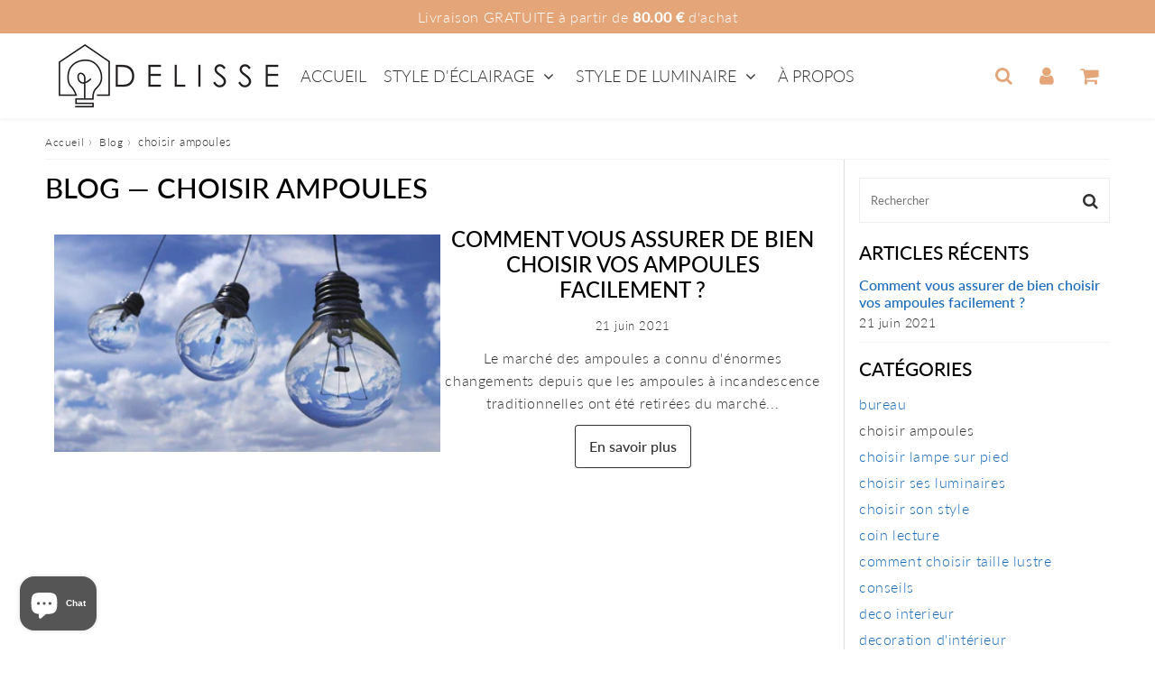

--- FILE ---
content_type: text/css
request_url: https://www.delisse.fr/cdn/shop/t/19/assets/theme.css?v=154305153719938082781728509668
body_size: 24953
content:
/** Shopify CDN: Minification failed

Line 6690:60 Unexpected "<"

**/
/* slick */  
.slick-slider{position:relative;display:block;box-sizing:border-box;-webkit-user-select:none;-moz-user-select:none;-ms-user-select:none;user-select:none;-webkit-touch-callout:none;-khtml-user-select:none;-ms-touch-action:pan-y;touch-action:pan-y;-webkit-tap-highlight-color:transparent}.slick-list{position:relative;display:block;overflow:hidden;margin:0;padding:0}.slick-list:focus{outline:0}.slick-list.dragging{cursor:pointer;}.slick-slider .slick-list,.slick-slider .slick-track{-webkit-transform:translate3d(0,0,0);-moz-transform:translate3d(0,0,0);-ms-transform:translate3d(0,0,0);-o-transform:translate3d(0,0,0);transform:translate3d(0,0,0)}.slick-track{position:relative;top:0;left:0;display:block;margin-left:auto;margin-right:auto}.slick-track:after,.slick-track:before{display:table;content:''}.slick-track:after{clear:both}.slick-loading .slick-track{visibility:hidden}.slick-slide{display:none;float:left;height:100%;min-height:1px}[dir=rtl] .slick-slide{float:right}.slick-slide img{display:block}.slick-slide.slick-loading img{display:none}.slick-slide.dragging img{pointer-events:none}.slick-initialized .slick-slide{display:block}.slick-loading .slick-slide{visibility:hidden}.slick-vertical .slick-slide{display:block;height:auto;border:1px solid transparent}.slick-arrow.slick-hidden{display:none}

/*============================================================================
#Normalize
==============================================================================*/
*, input, :before, :after {
  box-sizing:border-box;
}

article, aside, details, figcaption, figure, footer, header, hgroup, main, nav, section, summary {
  display: block;
}

audio, canvas, progress, video {
  display: inline-block;
  vertical-align: baseline;
}

input[type="number"]::-webkit-inner-spin-button,
input[type="number"]::-webkit-outer-spin-button {
  height: auto;
}

input[type="search"]::-webkit-search-cancel-button,
input[type="search"]::-webkit-search-decoration {
  -webkit-appearance: none;
}

button {
  cursor:pointer; 
}

button, select {
  appearance: none !important;
}

::-webkit-scrollbar-track {
  background: none; 
}

/*============================================================================
#Grid Setup
#Grid Columns Sizes
==============================================================================*/

/* Whole */
.one-whole {
  width: 100%;
  max-width: 100%;
}

/* Halves */
.one-half, .large--one-half {
  max-width: 50%; 
}

/* Thirds */
.one-third, .large--one-third {
  max-width: 33.333%;
  
}
.two-thirds, .large--two-thirds {
  max-width: 66.66667%;
}

/* Quarters */
.one-quarter, .large--one-quarter {
  max-width: 25%; 
}

.two-quarters, .large--two-quarters {
  max-width: 50%;  
}

.three-quarters, .large--three-quarters {
  max-width: 75%; 
}

/* Fifths */
.one-fifth, .large--one-fifth {
  max-width: 20%; 
}

.two-fifths, .large--two-fifths {
  max-width: 40%;
}

.three-fifths, .large--three-fifths {
  max-width: 60%;
}

.four-fifths, .large--four-fifths {
  max-width: 80%;
}

/* Sixths */
.one-sixth, .large--one-sixth {
  max-width: 16.66667%;
}

.two-sixths, .large--two-sixths {
  max-width: 33.33333%;
}

.three-sixths, .large--three-sixths {
  max-width: 50%;
}

.four-sixths, .large--four-sixths {
  max-width: 66.66667%;
}

.five-sixths, .large--five-sixths {
  max-width: 83.33333%;
}

/* Eighths */
.one-eighth, .large--one-eighth {
  max-width: 12.5%;
}

.two-eighths, .large--two-eighths {
  max-width: 25%;
}

.three-eighths, .large--three-eighths {
  max-width: 37.5%;
}

.four-eighths, .large--four-eighths {
  max-width: 50%;
}

.five-eighths, .large--five-eighths {
  max-width: 62.5%;
}

.six-eighths, .large--six-eighths {
  max-width: 75%;
}

.seven-eighths, .large--seven-eighths {
  max-width: 87.5%;
}

/* Tenths */
.one-tenth, .large--one-tenth {
  max-width: 10%;
}

.two-tenths, .large--two-tenths {
  max-width: 20%;
}

.three-tenths, .large--three-tenths {
  max-width: 30%;
}

.four-tenths, .large--four-tenths {
  max-width: 40%;
}

.five-tenths, .large--five-tenths {
  max-width: 50%;
}

.six-tenths, .large--six-tenths {
  max-width: 60%;
}

.seven-tenths, .large--seven-tenths {
  max-width: 70%;
}

.eight-tenths, .large--eight-tenths {
  max-width: 80%;
}

.nine-tenths, .large--nine-tenths {
  max-width: 90%;
}

/* Twelfths */
.one-twelfth, .large--one-twelfth {
  max-width: 8.33333%;
  
}

.two-twelfths, .large--two-twelfths {
  max-width: 16.66667%;

}

.three-twelfths, .large--three-twelfths {
  max-width: 25%;
 
}

.four-twelfths, .large--four-twelfths {
  max-width: 33.33333%;
 
}

.five-twelfths, .large--five-twelfths {
  max-width: 41.66667%;

}

.six-twelfths, .large--six-twelfths {
  max-width: 50%;
 
}

.seven-twelfths, .large--seven-twelfths {
  max-width: 58.33333%;
 
}

.eight-twelfths, .large--eight-twelfths {
  max-width: 66.66667%;

}

.nine-twelfths, .large--nine-twelfths {
  max-width: 75%;

}

.ten-twelfths, .large--ten-twelfths {
  max-width: 83.33333%;
 
}

.eleven-twelfths, .large--eleven-twelfths {
  max-width: 91.66667%;
 
}

/*================ Build Responsive Grid Classes ================*/

@media only screen and (max-width: 749px) {
  /* Whole */
  .small--one-whole {
    width: 100%;
    max-width: 100%;
  }
  /* Halves */
  .small--one-half {
    max-width: 50%;
  
  }
  /* Thirds */
  .small--one-third {
    max-width: 33.33333%;   
  }
  .small--two-thirds {
    max-width: 66.66667%;
  }
  /* Quarters */
  .small--one-quarter {
    max-width: 25%;
   
  }
  .small--two-quarters {
    max-width: 50%;
 
  }
  .small--three-quarters {
    max-width: 75%;
  }
  /* Fifths */
  .small--one-fifth {
    max-width: 20%;
  }
  .small--two-fifths {
    max-width: 40%;
  }
  .small--three-fifths {
    max-width: 60%;
  }
  .small--four-fifths {
    max-width: 80%;
  }
  /* Sixths */
  .small--one-sixth {
    max-width: 16.66667%;
  }
  .small--two-sixths {
    max-width: 33.33333%;
  }
  .small--three-sixths {
    max-width: 50%;
  }
  .small--four-sixths {
    max-width: 66.66667%;
  }
  .small--five-sixths {
    max-width: 83.33333%;
  }
  /* Eighths */
  .small--one-eighth {
    max-width: 12.5%;
  }
  .small--two-eighths {
    max-width: 25%;
  }
  .small--three-eighths {
    max-width: 37.5%;
  }
  .small--four-eighths {
    max-width: 50%;
  }
  .small--five-eighths {
    max-width: 62.5%;
  }
  .small--six-eighths {
    max-width: 75%;
  }
  .small--seven-eighths {
    max-width: 87.5%;
  }
  /* Tenths */
  .small--one-tenth {
    max-width: 10%;
  }
  .small--two-tenths {
    width: 20%;
  }
  .small--three-tenths {
    max-width: 30%;
  }
  .small--four-tenths {
    max-width: 40%;
  }
  .small--five-tenths {
    max-width: 50%;
  }
  .small--six-tenths {
    max-width: 60%;
  }
  .small--seven-tenths {
    max-width: 70%;
  }
  .small--eight-tenths {
    max-width: 80%;
  }
  .small--nine-tenths {
    max-width: 90%;
  }
  /* Twelfths */
  .small--one-twelfth {
    max-width: 8.33333%;
  }
  .small--two-twelfths {
    max-width: 16.66667%;
  }
  .small--three-twelfths {
    max-width: 25%;
  }
  .small--four-twelfths {
    max-width: 33.33333%;
  }
  .small--five-twelfths {
    max-width: 41.66667%;
  }
  .small--six-twelfths {
    max-width: 50%;
  }
  .small--seven-twelfths {
    max-width: 58.33333%;
  }
  .small--eight-twelfths {
    max-width: 66.66667%;
  }
  .small--nine-twelfths {
    max-width: 75%;
  }
  .small--ten-twelfths {
    max-width: 83.33333%;
  }
  .small--eleven-twelfths {
    max-width: 91.66667%;
  }
}


/*============================================================================
General Styles
==============================================================================*/

/*============================================================================
Sprites
==============================================================================*/
.sprite {
  display: block;
  text-indent: -9999px;
  background-repeat: no-repeat;
  background-position: 0 0;
}

/*============================================================================
#Basic Styles
==============================================================================*/
*, a, button {              
  -webkit-text-size-adjust:none ;          
  -webkit-tap-highlight-color:rgba(0,0,0,0) ;     
  -webkit-tap-highlight-color: transparent ;
}

html {
  box-sizing: border-box;
  font-size: 62.5%;
  height: 100%;
}

html, body {
  padding: 0;
  margin: 0;
  background-color: var(--colorBody );   
  
}
body {    
  -webkit-font-smoothing: antialiased;
  margin: 0;
  font-size: var(--baseFontSize);
  letter-spacing: 0.06rem;
  line-height: 1.6;
  background-color: var(--colorBody );  
  background-repeat: no-repeat;
  background-attachment: fixed;
  background-position: center;  
  font-weight:300;
  font-family: var(--bodyFontStack);
  color:var(--colorTextBody); 
  animation-delay: .1s; 
  animation-duration: .3s; 
  animation-fill-mode: both;
  animation-name: fadeInSF;
}

@media screen and (max-width: 749px) {  
  body {    
    background-size: cover; 
    font-size: var(--baseFontSizeMobile);  
  }  
}

@media screen and (max-width: 749px) {  
  body {    
    background-size: cover; 
    font-size: var(--baseFontSizeMobile);  
  }  
}

.template-cart .main-content {
  max-width: var(--page-width);
  margin: 0 auto;
}

.no-template-index {
  padding:0 .8rem 1rem .8rem;
}

.mini-cart-modal button, .mini-cart-modal button *, .sticky-atc select {
  color:var(--colorTextBody); 
}

@media screen and (max-width: 1023px) {  
  .main-content {
    padding-top:var(--gutter-half);
  }
}

.template-index .main-content {
  padding-top:0;
}

.wrapper-full-page {
  padding:0 var(--gutter-half); 
}

.wrapper, .content { 
  max-width: var(--page-width);
  padding:0 var(--gutter-half);
  margin: 0 auto;  
}

.wrapper-reset { 
  padding:0; 
}

@media screen and (max-width:749px) {
  .main-content {
    padding-top:var(--gutter-half);
  }
  .wrapper.no-template-index {
    padding:15px;
  }
  
}

@media screen and (min-width: 750px) {
  .grid-border--right {
    border-right: 1px solid var(--colorBorder);
  }
  .grid-border--left {
    border-left: 1px solid var(--colorBorder);
  }
  .wrapper-full-page {
    padding:0 var(--gutter);
  }
}

/*============================================================================
#Typography
==============================================================================*/
input,
textarea,
button,
select {  
  border-radius:var(--btnBorderRadius)px;
  font-family:inherit;
  color:var(--colorTextBody); 
}

h1, h2, h3, h4, h5, h6,
.h1, .h2, .h3, .h4, .h5, .h6, .block-title {
  margin:0 0 0.67em 0;
  letter-spacing:var(--titleLetterSpacing);
  display: block;
  line-height: 1.2;
  font-family: var(--headerFontStack);
  font-weight: var(--headerFontWeight);  
  
  text-transform: uppercase;
  
}

/*
h1, .h1, .block-title {
  margin:0.67em 0;
}
*/

/*
h2, h3, h4, h5, h6,
.h2, .h3, .h4, .h5, .h6 {
  margin: 0 0 0.8em;
  line-height: 1.2;
}
*/

h1 a, h2 a, h3 a, h4 a, h5 a, h6 a {
  text-decoration: none;
  font-weight: inherit;
  color:inherit;
}

h1, .h1 {
  font-size: var(--h1FontSize);
  margin-top:0;
  margin-bottom: calc(var(--gutter) / 1.2);
}

.block-title h1 {
  margin:0 0 var(--gutter-quarter) 0;
}

h2, .h2 { font-size: var(--h2FontSize); } 
h3, .h3 { font-size: var(--h3FontSize); } 
h4, .h4 { font-size: var(--h4FontSize); } 
h5, .h5 { font-size: var(--h5FontSize); } 
h6, .h6 { font-size: var(--baseFontSize) } 

@media screen and (max-width: 749px) { 
  h1, .h1 {
    font-size: var(--h1FontSizeSm);
    margin-bottom: var(--gutter);
  }
  
  h2, .h2 { font-size: var(--h2FontSizeSm); } 
  h3, .h3 { font-size: var(--h3FontSizeSm); } 
  h4, .h4 { font-size: var(--h4FontSizeSm); } 
  h5, .h5 { font-size: var(--h5FontSizeSm); } 
  h6, .h6 { font-size: var(--baseFontSizeMobile) } 
  .title-primary {
    margin-top:var(--gutter);
  }
}

.h3 a, .h2 a, .h3 a { color: inherit; }

.shopify-section h1, .shopify-section h2, .shopify-section h3, .shopify-section h4, .shopify-section h5 {  
  color: var(--colorSectionTitles);
}

.rte h1, .rte h2, .rte h3, .rte h4, .rte h5 {
  color: var(--colorTextTitle);
}

p {
  margin: 0 0 12px 0;
}
p img {
  margin: 0;
}

em {
  font-style: italic;
}

b, strong {
  font-weight: bold;
}

small {
  font-size: 1.4rem;
}

sup, sub {
  position: relative;
  font-size: 60%;
  vertical-align: baseline;
}

sup {
  top: -0.5em;
}

sub {
  bottom: -0.5em;
} 

/*================ Blockquotes ================*/
blockquote, q { quotes: none; }

blockquote:before,
blockquote:after,
q:before,
q:after { content: none; }

blockquote {    
  font-style: italic;
  margin: 0 0 var(--gutter);  
  /* border-left: 1px solid var(--colorBorder); */
}

blockquote cite {
  padding: 2rem 5rem;
  display:inline-block;
  position:relative;
}

blockquote cite:before {
  font-family: "FontAwesome";
  font-display: "swap";
  content: "\f10d";
  font-size: 2.5rem; 
  opacity:0.4;
  position: absolute;
  top: 1rem;
  left: 1rem;
}

/*================ Code ================*/
code, pre {
  background-color: #faf7f5;
  font-family: Consolas,monospace;
  font-size: 1rem;
  border: 0 none;
  padding: 0 2px;
  color: #51ab62;
}

pre {
  overflow: auto;
  padding: 0.5em;
  margin: 0 0 1em;
}

/*================ Horizontal Rules ================*/
hr {
  clear: both;
  border:none;
  border-top: 1px solid var(--colorFooterText);
  opacity:0.2;  
  margin: var(--gutter-half) auto;  
}

hr.hr--small {
  margin: var(--gutter-quarter) auto;
}

hr.hr--clear {
  border-top-color: transparent;
}

/*================ Section ================*/

.section-header {
  background-color: var(--colorSectionTitlesBg);
  width: 100%;
  display: flex;  
  align-items:center;
  padding:calc(var(--gutter) / 1.5) 0;
}
.section-header--center {
  justify-content: center;
}

.section-header-template {
  padding:var(--gutter) 0;
  justify-content:space-between;
}
.section-header--no-padding { 
  padding-left: 0;
  padding-right: 0;
}
.section-header--padding {
  padding-left: 8px;
  padding-right: 8px;
}
.section-inner {
  padding-bottom:var(--section-spaced);
}
.section-header--title {
  margin:0;
}

.section-header .section-title {
  margin: 0;
}
@media screen and (max-width: 749px) {
  .section-header {
    flex-direction:column;
    text-align: center;
    padding:12px;
  }

  .section-header .section-header--link {
    text-align: center;
  }
  
  .section-header .section-title {
    text-align: center;
  }
}

.section-header .section-header--divider {
   margin: 15px auto; 
}

.section-header.section-header--layout-2 .h1 {
  padding: 10px;
}

@media screen and (max-width: 749px) {
  .section-header .section-header--divider * {
    margin: 10px auto;
  }
}
@media screen and (min-width: 1024px) {
 
  .section-header.section-header--layout-0 .h1 {
    margin-left: 0;
    margin-right: auto;
  }
  .section-header.section-header--layout-1, .section-header.section-header--layout-2 {
    display: block;
    text-align: center;
  }
  .section-header.section-header--layout-1 .section-header--right,
  .section-header.section-header--layout-2 .section-header--right {
   float:none;
    margin:0 auto;
  }
  .section-header.section-header--layout-2 .h1 {
    position: relative;    
  }
  .section-header.section-header--layout-2 .h1:before, .section-header.section-header--layout-2 .h1:after {
    content: "";
    display: inline-block;
    width: 5%;
    margin: 0 0.5em 0 -50%;
    vertical-align: middle;
    border-bottom: 1px solid;
  }
  .section-header.section-header--layout-2 .h1:after {
    margin: 0 -50% 0 0.5em;
  }
}

.section-header--right .form-horizontal {
  display: inline-block;
  vertical-align: middle;
}

@media screen and (min-width: 750px) {
  .section-header--right {
    float:right;
  }  
  .sortbyheader {
    margin:0 0 var(--gutter-half) auto; 
  }
}
.sortbyheader {
  padding:0 var(--gutter-half); 
  overflow:hidden;
  text-align:center;
}

.section-header .link {
  color:var(--colorTextBody); 
}

/*============================================================================
#Rich Text Editor 
==============================================================================*/
.rte {
  margin-bottom: var(--gutter-half);
}

.rte img {
  max-width: 100%;
  width:auto;
  height: auto;
}

.rte h1, .rte h2, .rte h3, .rte h4, .rte h5, .rte h6,
.rte .h1, .rte .h2, .rte .h3, .rte .h4, .rte .h5, .rte .h6 {
  margin-top: 0.8em;
}

.rte > div {
  margin-bottom: 12px;
}
.rte ul, .rte ol {
  margin-left: 35px;
}
.rte ul ul {
  list-style: circle outside;
}
.rte li {
  margin-bottom: 0.4em;
}
.rte table {
  table-layout: fixed;
}
.rte ul li, .rte ul li {  
  list-style:none;
  padding-left:0;
  margin-left:0;
}

.rte ul, .se-meta ul  {
  margin-left:0;
  padding-left:0;
}
.rte ul li, .se-meta ul li {
  list-style: none;
  position:relative;
  margin-left:0;
  padding-left:18px;
}
.rte ul li:before, .rte ul li:before,
.se-meta ul li:before, .se-meta ul li:before {
  display:inline-block;
  position:absolute;
  top:1px;
  left:0;
  line-height:18px;
  font-size:8px;
  margin-right:7px;
  font-family: FontAwesome;
  font-display: "swap";
    
  content: "\f111";  
  line-height:25px;
  float:left;
  
  
  
  
  
    
}

/*============================================================================
#Links and Buttons
==============================================================================*/
a {
  color: var(--colorLink);
  text-decoration: none;
  background: transparent;
  filter: brightness(100%);
}

.btn-link { width:100%; margin-top:12px; margin-bottom:0; }

a:hover,
a:focus {
  color: var(--colorLinkHover);  
}

button {
  overflow: visible;
}

button[disabled],
html input[disabled],
.shopify-payment-button__button[disabled] {
  cursor: not-allowed;
}
.btn-atc[disabled], .shopify-payment-button__button--unbranded[disabled], .shopify-payment-button-custom[disabled] {
  background:var(--colorError) !important;
  color:#FFF;
}

.btn, input.btn-secondary, .btn-secondary, 
.shopify-payment-button__button--unbranded, .header-cart-btn, 
input[type="submit"] {  
  display: inline-block;
  letter-spacing:var(--btnLetterSpacing);
  padding: var(--btnPadding);
  margin: 0;
  line-height: 1;
  text-decoration: none;
  text-align: center;
  vertical-align: middle; 
  cursor: pointer;
  -webkit-appearance: none;
  -moz-appearance: none;
  border:none;
  border-radius:var(--btnBorderRadius);
  font-family: var(--accentFontStack);
  font-weight: var(--btnFontWeight);
  font-size: var(--btnFontSize);
  
  transition: background-color 0.2s ease-out; 
  background-color: var(--colorBtnPrimaryBg);
  color: var(--colorBtnPrimaryText);
  filter: brightness(100%);
}

.btn:hover, .btn:focus {
  color: var(--colorBtnPrimaryText); 
  filter: brightness(98%) !important;
}

.btn-atc {
  width:100%;
  font-size: var(--btnAtcFontSize);
  color: var(--colorBtnAtcText);
  background: var(--colorBtnAtcBg);  
  box-shadow:inset 0 0 0 var(--sizeBtnAtcBorder) var(--colorBtnAtcBorder);
  padding: var(--btnAtcPadding);
}
.btn-atc:hover, .btn-atc:focus {
  color: var(--colorBtnAtcTextHover);
  background: var(--colorBtnAtcBgHover); 
 
}

.btn-primary {   
  color: var(--colorBtnPrimaryText);
  background: var(--colorBtnPrimaryBg); 
  box-shadow:inset 0 0 0 var(--sizeBtnPrimaryBorder) var(--colorBtnPrimaryBorder);
}


.btn-primary:hover, .btn-primary:focus  { 
  color: var(--colorBtnPrimaryTextHover);
  background: var(--colorBtnPrimaryBgHover); 
  box-shadow:inset 0 0 0 var(--sizeBtnPrimaryBorder) var(--colorBtnPrimaryBorderHover);
}

.btn-secondary {
  color: var(--colorBtnSecondaryText);
  background: var(--colorBtnSecondaryBg);   
  box-shadow:inset 0 0 0 var(--sizeBtnSecondaryBorder) var(--colorBtnSecondaryBorder);
}


.btn-secondary:hover, .btn-secondary:focus {
  color: var(--colorBtnSecondaryTextHover);
  background: var(--colorBtnSecondaryBgHover); 
  box-shadow:inset 0 0 0 var(--sizeBtnSecondaryBorder) var(--colorBtnSecondaryBorderHover);
}

.btn-third { 
  color: var(--colorBtnThirdText);
  background: var(--colorBtnThirdBg); 
  box-shadow:inset 0 0 0 var(--sizeBtnThirdBorder) var(--colorBtnThirdBorder);
}



.btn-third:hover, .btn-third:focus {
  color: var(--colorBtnThirdTextHover);
  background: var(--colorBtnThirdBgHover); 
  box-shadow:inset 0 0 0 var(--sizeBtnThirdBorder) var(--colorBtnThirdBorderHover);
}

.btn-buynow, .shopify-payment-button__button--unbranded,
.shopify-cleanslate ._3DL4HVlgeOhG7Paj6K8DqS, .shopify-payment-button-custom {
  font-size: var(--btnAtcFontSize);
  color: var(--colorBtnBuyNowText);
  background: var(--colorBtnBuyNowBg);
  border-radius: var(--btnBorderRadius)px;
  padding: var(--btnAtcPadding);
}

.shopify-payment-button__button--unbranded {
  border: 1px solid transparent;
  text-decoration: none;
  text-align: center;
  vertical-align: middle;
  cursor: pointer;
  border-radius: var(--radius);
  font-family: var(--accentFontStack);
  font-weight: var(--btnFontWeight);
  font-size: var(--btnFontSize);
  border-radius: var(--btnBorderRadius);
  height:auto !important;
}

.shopify-payment-button__button--unbranded:hover:not([disabled]), .shopify-payment-button-custom:hover:not([disabled]) {  
  color: var(--colorBtnBuyNowText);
  background: var(--colorBtnBuyNowBg);
  filter: brightness(98%) !important;
}

.shopify-payment-button__button--branded .shopify-cleanslate div  {
    padding: var(--btnAtcPadding) !important;
    border: none !important;
}

.shopify-payment-button__button--branded .shopify-cleanslate span {
    font-size: var(--btnAtcFontSize) !important;
    
}

.btn-secondary,
input.btn-secondary {
  background-color: var(--colorBtnSecondaryBg);
  color: var(--colorBtnSecondaryText);
}

input.btn-secondary i {
  color: var(--colorBtnSecondaryText);
}

.btn--small { 
   padding: 6px 11px !important;
   font-size: var(--btnFontSize);
   width:auto;
}

.btn.btn--full {
  width: 100%;
}  

.btn i, .shopify-payment-button__button--unbranded i {    
  color: inherit;
}

@media screen and (max-width:749px) {
  .btn-atc {
    width:100%;
  }
  .grid-uniform .btn {
    font-size: 1.4rem;
  }
}  

.section-btns {
  width:100%;
  text-align:center; 
  padding:var(--gutter) 0;
}

@media screen and (min-width:750px) {
  .section-btns { 
    margin-bottom:var(--gutter-half);
  }
}

.shopify-payment-button { display:block; }

.cont-add-btns .shopify-payment-button__more-options { 
  color:#000; visibility:visible ; padding:5px 0px ; 
  margin:5px 0 0px 0 ;  
  font-size:15px !important; 
}

.cont-add-btns .shopify-cleanslate ._3DL4HVlgeOhG7Paj6K8DqS {
  margin:0; 
  border-radius: var(--btnBorderRadius);
}

.cont-add-btns { 
  padding-top:1.5rem;
  clear:both;
  gap:var(--gutter);
}

@media screen and (max-width:749px) {

  .cont-add-btns .col50:first-child {  
    margin-bottom:1rem;
  }
}

@media screen and (min-width:750px) {
  .cont-add-btns {    
    display:flex;
    justify-content: space-between;
  }
  .cont-add-btns .col50{  
    width:50%;
  } 
}

.shopify-cleanslate ._3DL4HVlgeOhG7Paj6K8DqS { margin-bottom:15px ; }

.grid-uniform .addToCart:before {
  display:none; 
}

#cont-form .addtocart-skake, #cont-form2 .addtocart-skake, #cont-form3 .addtocart-skake {
  animation: shake2 4.72s ease infinite;
}
.cont-shake { display:inline-block; }
.cont-shake button, .cont-shake .shopify-payment-button__button {
  animation: shake2 4.72s ease infinite;
}
.cont-shake button.shopify-payment-button__more-options {
  animation: none;
}

.grid-uniform .addToCart:hover, .grid-uniform .addToCartBis:hover, .grid-uniform .addToCart2:hover, .grid-uniform .addToCart:hover {
  opacity:0.9;
}

@media(max-width:749px){
  .shopify-payment-button { width:100%; } 
  .col50 .cont-shake {
    display:block;
  }  
}
.selector-wrapper {
  display:none ; 
}


.cont-selector { display:flex; flex-wrap: wrap; margin-top:1rem;  }
.cont-selector .selector-wrapper {
  display:flex;
  flex-direction: column;
  flex: 1 0 50%;  
}
.cont-selector .selector-wrapper:nth-child(2n) {  
  padding-left:1rem;  
}

.addToCartForm select, .addToCartFormId2 select, .addToCartFormId3 select {
  max-width:100%;  
  border-radius:var(--btnBorderRadius)px;  
  box-shadow:var(--variant-box-shadow);
  color:var(--swatchBtnColor);
  border:var(--swatchBtnBorderColor) 1px solid;
  background-color:var(--swatchBtnBgColor);
}


.addToCartProduct:before { display:none !important; }
/*================ Force an input/button to look like a text link ================*/
.text-link {
  display: inline;
  border: 0 none;
  background: none;
  padding: 0;
  margin: 0;
}

/*============================================================================
#Lists
==============================================================================*/
ul, ol { margin: 0 0 1em; padding: 0; }
ul { list-style: none outside; }
ol { list-style: decimal; }
ol, ul.square, ul.disc { margin-left: 20px; }
ul.square { list-style: square outside; }
ul.disc { list-style: disc outside; }
ol.alpha { list-style: lower-alpha outside; }
ul ul, ul ol,
ol ol, ol ul { margin: 4px 0 5px 20px; }
li { margin-bottom: 0.25em; }
.inline-list li { display: flex; align-items:center; margin-bottom: 0; }
.liv_carac {
  list-style:none;
  padding-left:0;
  margin-left:0 ;
  margin-bottom:25px;
}
.rte ul.liv_carac { margin-bottom:0 ; }

@media screen and (min-width: 750px) {
  .legal-links { margin-bottom:0; }
}

/*============================================================================
#Tables
==============================================================================*/
table {
  border-collapse: collapse;
  border-spacing: 0;
  min-width: 50%;
}

table.full {
  width: 100%;
  margin-bottom: 12px ;
}

th {
  font-weight: bold;
}

th, td {
  text-align: left;
  padding: 12px ;
  border: 1px solid var(--colorBorder);
}


/*============================================================================
#Media, Images and Iframes
==============================================================================*/
.media {
  display: block;
  position: relative;
  overflow: hidden;
}
.media-hidden {
  display: block;  
  overflow: hidden;
}
.media > img, .media > picture {
  object-fit: cover;
  object-position: center center;
  transition: opacity 0.4s cubic-bezier(0.25, 0.46, 0.45, 0.94);
  display: block;
  max-width: 100%;
  position: absolute;
  top: 0;
  left: 0; 
}

img {  
  max-width:100%;
  height:auto;
  border: 0 none;  
}

svg:not(:root) {
  overflow: hidden;
}

img.auto, .grid-item img, .grid-item iframe {
  max-width: 100%;
}

video {
 
  display: block;    
  margin: 0 0 15px 0; 
}

.videos-content .small--one-whole {
  margin: 0 auto ; 
}

.video-wrapper {
  position: relative;
  overflow: hidden;
  max-width: 100%;
  padding-bottom: 56.25%;
  height: 0;
  height: auto;
}

.video-wrapper iframe, .video-wrapper video, .video-wrapper svg {
  border:none;
  position: absolute;
  top: 0;
  left: 0;
  width: 100%;
  height: 100%;
}
 
@media screen and (max-width: 600px) { 
  .video-wrapper.video-zoom-true {
    height: 100vh;
    padding:0 !important;
  }
  .video-zoom-true video, .video-zoom-true iframe  {     
    width: 100%;
    height: 100vh;
    top: 50%;
    left: 50%;
    background-position: center;
    object-fit: cover;
    object-position: 50% 50%;
    transform: translate3d(-50%,-50%,0);
  } 
}

.placeholder-video {
  position:relative;
}

.placeholder-video i {
  background-color:rgba(0,0,0, 0.7);
  border-radius:50px;
  width:45px;
  padding-left:4px;
  display:flex;
  justify-content:center;
  align-items:center;
  height:45px;
  color:rgba(255,255,255); 
  font-size:2.1rem;
  position:absolute;
  top:50%;
  left:50%;
  transform:translate(-50%, -50%);
}

model-viewer { width:580px; height:580px; max-width:100%; }

/*============================================================================
#Forms
==============================================================================*/
form { 
  margin-bottom: var(--gutter-half);  
}

.cont-form {
  margin-top:var(--gutter-half);
  max-width:600px;
}

.form-int {
  /* padding:0 var(--gutter-quarter); */
  padding:0;
  width:100%;
  max-width:600px;
}

.form-int select {
  max-width:300px;
}

@media screen and (min-width:750px) {
  form {
    margin-bottom: var(--gutter);  
  }
}

#customer_login {  
  margin: 25px 0;
}

button,
input[type="text"],
input[type="search"],
input[type="password"],
input[type="email"],
input[type="file"],
input[type="number"],
input[type="tel"],
input[type="submit"],
textarea {
  -webkit-appearance: none;
  -moz-appearance: none;  
}

input,
textarea,
select,
fieldset { 
  padding: 8px 12px;
  background: transparent;
  border-radius: var(--radius);
  max-width: 100%;
  min-height:48px;
}

.input-full {
  width: 100%;
}

fieldset {
  border: 1px solid var(--colorBorder);
    padding: 12px  0;
}

legend {
  border: 0;
  padding: 0;
}

optgroup {
  font-weight: bold;
}

input {
  display: inline-block;
  width: auto;
}

button,
input[type="submit"] {
  cursor: pointer;
}

*, button:focus, a:focus { outline: none ; outline: 0 ; }

/*================ Input width and border ================*/
input[type="text"], input[type="search"], input[type="password"], input[type="email"], input[type="file"], input[type="number"], input[type="tel"], textarea, select {
  border: 1px solid var(--colorBorder);
  background-color: rgba(var(--colorTextBody ), 0.1);
  width: 100%;
  max-width: 100%;
  display: block;
  margin: 0 0 15px 0;
}
input[type="text"][disabled], input[type="search"][disabled], input[type="password"][disabled], input[type="email"][disabled], input[type="file"][disabled], input[type="number"][disabled], input[type="tel"][disabled], textarea[disabled], select[disabled], input[type="text"].disabled, input[type="search"].disabled, input[type="password"].disabled, input[type="email"].disabled, input[type="file"].disabled, input[type="number"].disabled, input[type="tel"].disabled, textarea.disabled, select.disabled {
  cursor: not-allowed;
  background-color: var(--disabledGrey);
  border-color: var(--disabledBorder);
}
input[type=number] {
  -moz-appearance: textfield;
  appearance: textfield;
  margin: 0;
}

.template-cart input[type="number"] {
  margin:0; 
  max-width:90px;
}

@media screen and (max-width: 749px) {
  select {
    margin-bottom:15px; 
  }
}

textarea {
  min-height: 100px;
}

input[type="checkbox"],
input[type="radio"] {
  display: inline;
  margin: 0;
  padding: 0;
}

select {
  -webkit-appearance: none;
  -moz-appearance: none;
  appearance: none;
  background-image: url('//www.delisse.fr/cdn/shop/t/19/assets/arrow-down.svg?v=5821109327814039061728509261');
  background-repeat: no-repeat;
  background-position: right 10px center;
  padding-right: 28px;
  text-indent: 0.01px;  
  cursor: pointer;  
}

select::-ms-expand {
  display: none;
}

@media screen and (min-width: 1024px) {
  select {
    max-width:340px;
  }
}

/*================ Form labels ================*/
label, legend {
  display: block;
  margin-bottom: 10px;
}
label.inline, legend.inline {
  display: inline;
}
.form-horizontal label.hidden-label, .form-horizontal legend.hidden-label, label.hidden-label, legend.hidden-label {
  height: 0;
  width: 0;
  margin-bottom: 0;
  overflow: hidden;
}
.ie9 .form-horizontal label.hidden-label, .ie9 .form-horizontal legend.hidden-label, .ie9 label.hidden-label, .ie9 legend.hidden-label, .lt-ie9 .form-horizontal label.hidden-label, .lt-ie9 .form-horizontal legend.hidden-label, .lt-ie9 label.hidden-label, .lt-ie9 legend.hidden-label {
  height: auto;
  margin-bottom: 2px;
  overflow: visible;
}

/*================ We don't want the same label treatment for checkboxes/radios ================*/
input[type="checkbox"] + label,
input[type="radio"] + label {
  font-weight: normal;
}

label[for] {
  cursor: pointer;
}

.label-hint {
  color: #999;
}

/*================ Horizontal Form ================*/
form.form-horizontal, .form-horizontal {
  margin-bottom: 0;
}
form.form-horizontal input[type="text"], .form-horizontal input[type="text"], form.form-horizontal input[type="search"], .form-horizontal input[type="search"], form.form-horizontal input[type="password"], .form-horizontal input[type="password"], form.form-horizontal input[type="email"], .form-horizontal input[type="email"], form.form-horizontal input[type="file"], .form-horizontal input[type="file"], form.form-horizontal input[type="number"], .form-horizontal input[type="number"], form.form-horizontal input[type="tel"], .form-horizontal input[type="tel"], form.form-horizontal textarea, .form-horizontal textarea, form.form-horizontal select, .form-horizontal select, form.form-horizontal label, .form-horizontal label {
  display: inline-block;
  margin-bottom: 0;
  width: auto;
}

.main-content .search-bar input::-webkit-input-placeholder,  
.main-content .search-bar input::-moz-placeholder, 
.main-content .search-bar input:-ms-input-placeholder, 
.main-content .search-bar input:-moz-placeholder { 
  color:var(--colorTextBody ) !important; 
}
.main-content .search-bar input,
.main-content .search-bar i { 
  color:var(--colorTextBody ) !important; 
}

/*================ Error styles ================*/

input[type="text"].error, input[type="search"].error, input[type="password"].error, input[type="email"].error, input[type="file"].error, input[type="number"].error, input[type="tel"].error, textarea.error {
  border-color: var(--errorRed);
  background:none;
  color: var(--errorRed);
}

label.error {
  color: var(--errorRed);
}

/*================ Input Group ================*/
.input-group {
  position: relative;
  display: table;
  border-collapse: separate;
}
.input-group .input-group-field:first-child, .input-group .input-group-btn:first-child, .input-group .input-group-btn:first-child > .btn, .input-group input[type="hidden"]:first-child + .input-group-field, .input-group input[type="hidden"]:first-child + .input-group-btn > .btn {
  border-radius: var(--radius) 0 0 var(--radius);
  border-right: none;
}
.input-group .input-group-field:last-child, .input-group .input-group-btn:last-child > .btn {
  border-radius: 0 var(--radius);
}
.input-group input::-moz-focus-inner {
  border: 0;
  padding: 0;
  margin-top: -1px;
  margin-bottom: -1px;
} 

.input-group-field,
.input-group-btn {
  display: table-cell;
  vertical-align: middle;
  margin: 0;
}

.input-group .btn,
.input-group .input-group-field {
 min-height:3.8rem;
}

.input-group .input-group-field {
  width: 100%;
  margin-bottom: 0;
  border:none;
  border-color: var(--colorBorder);
    border-right: none;
}

.input-group-btn {
  position: relative;
  white-space: nowrap;
  width: 1%;
  padding: 0;
}

.form-spacer {
  margin: 0 12px ;
}

/*============================================================================
#Icons
==============================================================================*/

.icon-fallback-text .fallback-text {
  display: none;  
}

.supports-fontface .icon-fallback-text .fallback-text {
  clip: rect(0 0 0 0);
  overflow: hidden;
  position: absolute;
  height: 1px;
  width: 1px;
}

/*================ Button icons ================*/
.btn-atc:before, .shopify-payment-button__button--unbranded:before, .cart-row button[type=submit]:before, .form-grid-btn:before, .form-grid .btn:before {
  content:"\f07a";
  padding-right:3px;
  display:inline-block;
  position:relative;
  font-family:FontAwesome; 
  font-display: "swap";
}


.btn-atc:before, .cart-row button[type="submit"]:before {
  content:"\f07a";  
}










.shopify-payment-button__button--unbranded:before, .shopify-payment-button-custom:before {
  content:"\f09d" !important; 
  margin-right:4px;
}

.icon-cart {
  line-height: 0;
}

.icon-cart:before {
  position: relative;
  top: -2px;
  font-size: 1.9rem;
  line-height: 1.2rem;
  vertical-align: middle;
  margin-right: 6px;
}

.payment-icons {
  cursor: default;
  margin: 0;
}
.payment-icons li {
  margin: 0 var(--gutter-quarter) var(--gutter-quarter);
  color: var(--colorFooterSocialLinks);
  cursor: default;
}
.payment-icons .icon {
  font-size: 30px;
  line-height: 30px;
}
.payment-icons .fallback-text {
  text-transform: capitalize;
}
.social-icons li {
  margin: 0 calc(var(--gutter)/3) 0 0;
    vertical-align: middle;
}
.social-icons li .icon {
  font-size: 20px;
  line-height: 16px;
}
.social-icons li a, .social-icons li svg {
  color: var(--colorFooterSocialLinks);
  fill: var(--colorFooterSocialLinks);
  transition: color 0.2s ease-out;
}
.social-icons li a:hover, .social-icons li svg:hover {
  color: var(--colorFooterSocialLinks);
  transition: color 0.05s ease-in;
}

ul.social-icons {
  margin-bottom: 0;
}

.svg-icons {
  min-height:90px;
}

.custom-content svg {
  height:auto;
}

.custom-content svg , .custom-content rect, .custom-content path, .custom-content polyline, .custom-content line {
  stroke: var(--colorSvg); 
  fill: var(--colorSvg); 
}

.social-sharing {
  padding-top: var(--gutter-half); 
}
.social-sharing a {
  display: inline-block;
  color: #fff;
  border-radius: 2px;
  margin: 0 10px 10px 0;
  height: var(--shareButtonHeight);
  line-height: var(--shareButtonHeight);
  text-decoration: none;
  font-weight: normal;
}
.social-sharing a:hover {
  color: #fff;
}
.social-sharing span {
  display: inline-block;
  vertical-align: top;
  height: var(--shareButtonHeight);
  line-height: var(--shareButtonHeight);
  font-size: 1.2rem;
}
.social-sharing .icon {
  padding: 0 5px 0 10px;
}
.social-sharing .icon:before {
  line-height: var(--shareButtonHeight);
}
.social-sharing.is-large a {
  height: calc(var(--shareButtonHeight)*2);
    line-height:  calc(var(--shareButtonHeight)*2);
}
.social-sharing.is-large a span {
  height:  calc(var(--shareButtonHeight)*2);
  line-height:  calc(var(--shareButtonHeight)*2);
  font-size: 1.8rem;
}
.social-sharing.is-large a .icon {
  padding: 0 10px 0 18px;
}
.social-sharing.is-large a .icon:before {
  line-height:  calc(var(--shareButtonHeight)*2);
}

.share-title {
  font-weight: 900;
  font-size: 1.2rem;
  padding-right: 10px;
}
.is-large .share-title {
  padding-right: 16px;
}
.share-facebook {
  background-color: #3b5998;  
}

.share-twitter {
  background-color: #00aced;  
}

.share-pinterest {
  background-color: #cb2027;
}

.share-fancy {
  background-color: #4999dc;  
}

.share-google {
  background-color: #dd4b39; 
}
@media screen and (max-width: 749px) {
  ul.social-icons {
    text-align: center;
  }
}

/*================ Clean Buttons ================*/
.social-sharing.is-clean a {
  background-color: #fff;
  border: 1px solid var(--shareBorderColor);
  color: #333;
  height: var(--shareButtonCleanHeight);
  line-height: var(--shareButtonCleanHeight);
}
.social-sharing.is-clean a span {
  height: var(--shareButtonCleanHeight);
  line-height: var(--shareButtonCleanHeight);
  font-size: 1.3rem;
}

.social-sharing.is-clean a:hover {
  background-color: #f9f9f9;
}

.social-sharing.is-clean a .share-title {
  font-weight: normal;
  color: #333;
}

.social-sharing.is-clean .fa-facebook {
  color: #3b5998;
}

.social-sharing.is-clean .fa-twitter {
  color: #00aced;
}

.social-sharing.is-clean .fa-pinterest {
  color: #cb2027;
}
@media screen and (max-width: 749px) {
  .social-sharing.is-clean a {
    margin-right:0px; 
  }
  .social-sharing.is-clean a span {
    font-size: 1.1rem;
  }
}

/*============================================================================
#Notes and Form Feedback 
==============================================================================*/
.note,
.errors {
  border-radius: var(--radius);
  padding: 12px ;
  margin-bottom: 12px ;
  border: 1px solid transparent;
}
.note ul, .errors ul,
.note ol, .errors ul {
  margin-top: 0;
  margin-bottom: 0;
}

.note li:last-child, .errors li:last-child {
  margin-bottom: 0;
}

.note p, .errors p {
  margin-bottom: 0;
}

.note {
  border-color: var(--colorBorder);
}

.errors ul {
  list-style: disc outside;
  margin-left: 20px;
}

.form-success {
  color: #FFF;
  background-color: var(--successGreen);
  border-color: var(--successGreen);
  padding: 0.5em;
}

.form-error,
.errors {
  color: #FFF;
  background-color: var(--errorRedBg);
  border-color: var(--errorRed);
  padding: 0.5em;
}

.cart-message-error {
  margin:1rem;
}

/*============================================================================
#Demo Styles - for empty store state
==============================================================================*/
.demo-image {
  background: url('//cdn.shopify.com/s/files/1/0383/9765/t/1/assets/blankslate-producticon.png?4') no-repeat center center #eee;
  display: block;
  text-align: center;
  padding: 100px 0;
  color: #aaa;
  font-size: 0.875rem;
  text-decoration: none;
}

/*============================================================================
#Pagination
==============================================================================*/
.pagination-border-top {
  margin-top: var(--gutter) ;
  padding-top: var(--gutter) ;
  border-top: 1px solid var(--colorBorder);
}

/*================ Custom Pagination ================*/
.pagination-custom {
  display: inline-block;
  padding-left: 0;
  margin: 0 0 var(--gutter);
}

.pagination-custom > li {
  display: inline;
}

.pagination-custom > li > a,
.pagination-custom > li > span {
  position: relative;
  float: left;
  padding: 8px 15px;
  margin-left: -1px;
  line-height: 1.42;
  text-decoration: none;
}

.pagination-custom > li:first-child > a,
.pagination-custom > li:first-child > span {
  margin-left: 0;
}

.pagination-custom > .active > a,
.pagination-custom > .active > span,
.pagination-custom > .active > a:hover,
.pagination-custom > .active > span:hover,
.pagination-custom > .active > a:focus,
.pagination-custom > .active > span:focus {
  z-index: 2;
  cursor: default;
  color: var(--colorTextBody );
}

.pagination-custom > .disabled > span,
.pagination-custom > .disabled > a,
.pagination-custom > .disabled > a:hover,
.pagination-custom > .disabled > a:focus {
  color: #999999;
  cursor: not-allowed;
}

.pagination-custom-lg > li > a,
.pagination-custom-lg > li > span {
  padding: 10px 16px;
  font-size: 1.8rem;
}

.pagination-custom-sm > li > a,
.pagination-custom-sm > li > span {
  padding: 5px 10px;
  font-size: 0.75rem;
}

/*============================================================================
# Grids and List Views
==============================================================================*/
.flex-grow-none {
  justify-content:center;
}
.flex-grow-none .grid-item:not(.product-description) {
  flex-grow: 0; 
}

.grid-uniform  {
  margin: 0 calc(-1 * var(--gutter-quarter)) 0 calc(-1 * var(--gutter-quarter));
}

.grid-item  {
  width:100%;
  padding: var(--gutter-quarter);
}

@media only screen and (min-width: 750px) {
  .grid-uniform  {
    margin: 0 calc(-1 * var(--gutter-half)) 0 calc(-1 * var(--gutter-half));
  }
  .grid-item  {
    padding: var(--gutter-half);
  }
}

.grid-item-flex {
  display:flex;
  flex-direction:column;
  justify-content:space-between;
}

.grid-item .grid-uniform, .grid-uniform .grid-uniform  {
  margin:0;
}

.grid-content {
  display:flex;
  flex-wrap:wrap; 
  position:relative;
  align-content:center;
  flex:1;
}

.grid-uniform {
  display: flex;
  flex-wrap: wrap;  
}

.grid-uniform--inner {
  padding-left:0;
}

.grid-uniform--inner .grid-item {
  padding:0;
}

.grid-uniform .grid-container {
  padding-top:0;
}



@media screen and (max-width: 749px) {
  
  .grid-uniform.scroll-x {
    justify-content: flex-start;
    flex-wrap: nowrap;
    overflow-x: scroll;  
    -webkit-overflow-scrolling: touch;
    padding-bottom: 2rem;      
  }
 
  .grid-uniform.scroll-x .grid-item {
    width: 85vw;
    flex: 0 0 85vw;
  }
  .grid-uniform.scroll-x .grid-item.small--one-half {
    max-width: 46%;
  }
  /*.grid-uniform.scroll-x .grid-item.small--one-third {
    max-width: 30%;
  }*/
}

.collection-filters {
  padding-left:0;
  padding-right:0;
}

.grid-uniform .grid-item { 
  position: relative;
  margin-bottom: 0;
  
  width: 100%;
}

.grid-uniform > .grid-item-column {  
  display:flex;
  flex-direction: column; 
  justify-content: space-between;
  flex-wrap: wrap;
  display: flex; 
}
@media screen and (min-width: 1024px) {
  .collection-zoom .grid-item {
    padding: 10px;
    transition: all 200ms ease-in;
    transform: scale(1);
  }

  .collection-zoom .grid-item:hover {
    background:var(--colorBody );  
    box-shadow: 0px 0px 25px #ddd;
    z-index: 900;
    position: relative;
    transition: all 200ms ease-in;
    transform-origin: center center;
    transform: scale(1.1);
  }
}

.border-true .grid-item, .border-true .slick-slide {
  padding: 10px;
}
.border-true .grid-item .product-grid-item, .border-true .slick-slide .product-grid-item {
  padding: 10px;
  border: 1px solid var(--colorTextBody );
}

.product-grid-item {
  height: 100%;
  display: flex;
  flex-direction: column;
  flex: 1; 
  cursor: pointer;
  position: relative; 
}
.product-grid-item:hover {
  cursor: pointer;
}
.product-grid-item .product-grid-image--centered {
  position: relative;
}

.grid-crop-title { overflow:hidden; }

.cont-badges-star {
  margin-bottom:var(--gutter-half);
}

.cont-slider .product-grid-item {
  margin-bottom: 0;
}

.product-grid-item .h3 {
  text-transform:initial;
  font-size:1.6rem;
}

.product-grid-item .form-grid-btn {
  width:100%; 
}
.product-grid-item:hover img {
  transition: opacity 0.05s ease-out;
}

.product-grid-item .swatch {
  display: flex;
  flex-wrap: wrap;
  gap:7px;
  align-items: center;
  overflow: auto;
}

.product-grid-item.text-center .swatch {

  justify-content: center;

}
.product-grid-item .swatch .more-variant-colors {
  font-size: 14px;
}
.product-grid-item .swatch > .swatch-element  {
font-size:11px;
display:inline-flex;
margin:0;

}
@media screen and (min-width: 1024px) {
  .template-list-collections .product-grid-item {
    margin-bottom: 0;
  }
}
.grid-layout-1 .grid-uniform .grid-item {
  flex-direction:row;
  padding-bottom:var(--gutter-half);
  margin-bottom:var(--gutter-half);
}

.grid-layout-1 .product-grid-image {
  margin-bottom:0;
}
.grid-layout-1 .product-grid-item .product-caption {
  top: 0;
  left: 0;
  width: 100%;
  position: absolute;
  z-index: 999;
  visibility: hidden;
  opacity: 0;
  transition: all 0.4s ease-out;
  padding: 10px;
}
.grid-layout-1 .product-grid-item .product-caption * {
  text-shadow: 0 0 3px #000;
  color: #fff !important;
}
.grid-layout-1 .product-grid-item .product-caption .cont-badges-star {
  min-height: auto;
}
.grid-layout-1 .product-grid-item:hover .product-caption {
  opacity: 1;
  visibility: visible;
  top: 50%;
  transform: translateY(-50%);
}
.grid-layout-2 .product-grid-item {
  border: 1px solid var(--colorTextBody);
  display: flex;
  flex-direction:row;
  align-items: center;  
  margin:0 auto;
  padding:5px;
}
.grid-layout-2 .product-grid-item .cont-badges-star {
  min-height: auto;
}
.grid-layout-2 .product-grid-item .product-grid-image {
  width: 40%;
  padding: 0;
  margin:0 10px 0 0;
  min-width: 40%;
}
.grid-layout-2 .product-grid-content,
.grid-layout-2 .product-grid-content * {
  font-size: 1.6rem;
  text-align: left;
}
.grid-layout-2 .product-grid-item .grid-cont-content form * {
  text-align: center;
  font-size: 1.4rem;
}

.grid-layout-2 .sale-tag {
  font-size:11px;
}
@media screen and (max-width: 749px) {
  .grid-layout-2 .small--one-half {
    width:100%; 
  }
}

.product-grid-item .btn { 
  font-size:1.4rem;  
}
@media screen and (max-width: 749px) {
  .product-grid-item .btn { 
    font-size:1.3rem;  
  }
}
.product-grid-item .spr-badge-caption {
  display:none;
}

.opacity-enable .product-grid-item:hover .product-grid-image a:after {  
  background:rgba(000,000,000,0.1);  
}

.sold-out .product-grid-image, .sold-out .product-list-image {
  position: relative;
}
.sold-out .product-grid-image img, .sold-out .product-list-image img {
  opacity: 1;
}

.product-grid-image {  
  width: 100%;
  max-width: 100%;
  min-width: 100%;
  margin: 0 auto 2rem;
  position:relative;
}
.product-grid-image img {
  display: block;
  margin: 0 auto;
  height:100%;
  transition:all 0.2s ease-in-out;
}

.product-list-image {
  display: block;
  margin: 0 auto;
}

.product-grid-content {
  padding:0 1rem 2rem;  
}

.reveal { position: relative; }
.reveal .hidden { 
  display: block !important; visibility: visible;
  position: absolute; 
  z-index: -1;
  top: 0; 
  width: 100%; 
  height: 100%;  
  opacity: 0;
  background: var(--colorBody );
  transition: all 0.15s ease-out; 
  transform: scale(0.9);  
}

.grid-uniform .grid-item:hover .reveal img, 
.slick-track .slick-slide:hover .reveal img { opacity: 1; }
.slick-list, .slick-track {
 /* height: 100%; */
}
.grid-uniform .grid-item:hover .hidden, .slick-track .slick-slide:hover .hidden { 
  z-index: 100;
  opacity: 1;  
  transform: scale(1);  
}

.product-item--price {
  line-height: 22px;
}
.product-item--price .h1 {
  margin-bottom: 12px ;
}

.product-item--price span {
  padding-top:5px;
  padding-bottom:5px;
  line-height: 18px;
}  

.product-item--price .medium--left { 
  margin: 5px 0 5px 0;
  overflow: hidden;  
}

.price-from {
  text-transform:lowercase;
  font-size:1.4rem;
  line-height:inherit;
  font-style:italic;
}

.product-price-unit {
  padding:0 5px; 
}

.product-price-unit, .product-price-unit * {
 font-size:calc(var(--baseFontSize) - .2rem) !important;
}

.grid-product-form  .modal-form {   
  transition:all 0.1s;
  opacity:0; 
  position:absolute; 
  left:0;
  right:0;
  width:100%;
  height:0;
  bottom:-20px; 
  background:#FFF;   
  overflow:hidden;   
}

.grid-product-form form {    
  margin:0; 
  padding:1rem;   
}
.grid-product-form .btn {   
  width:100%;
}

.form-grid {
  margin-bottom:0;
}
.grid-product-form .show-modal-form.modal-form {
  opacity:1;
  bottom:0;   
  height:auto;
  box-shadow:0 0 5px rgba(0,0,0,0.1);
}
.grid-product-form select {  
  font-size:12px;
  word-break: break-word;
  text-overflow: ellipsis;
  padding-right: 35px;
}
.modal-form--close {
  background-color:var(--colorBody);
  position: absolute;
  top: 0;
  right: 0;
  border-radius:50%;
  width:20px;
  height:20px;
  display:flex;
  align-items:center;
  justify-content:center;
  box-shadow:0 0 3px rgba(0,0,0,0.1)
}
@media screen and (max-width: 749px) {
  .inline-list li {
    display:flex;
    margin-bottom:5px;
  } 
}
@media screen and (max-width: 1023px) {
  .product-list-item .spr-badge {
    clear: both;
  }
}

/*============================================================================
#carttemplate 
==============================================================================*/
/*
.header-cart .cart-packs {
  display: none;
}

.header-cart .h1 {
  font-size:var(--h3FontSize);
}
.header-cart .section-header {
  --gutter: 1rem;
}

@media screen and (max-width: 767px) {
  body.ajaxify-modal--visible {
    overflow: hidden;
  }
}

.ajaxifyCart-loader {
  display: none;
  opacity: 0;
  position: absolute;
  left: -24px;
  top: 50%;
  margin-top: -8px;
  padding: 0;
  width: 16px;
  height: 16px;
  background-repeat: no-repeat;
  background-image: url([data-uri]);
}

.flip--is-loading .ajaxifyCart-loader {
  display: block;
  opacity: 1;
}

.ajaxifyCart--content {
  position: absolute;
  bottom:-200px;
  perspective: 1000px;
  transform-style: preserve-3d;
  transition: all .2s cubic-bezier(0.57, 0.06, 0.05, 0.95);
  overflow: hidden;
}

.is-visible .ajaxifyCart--content {
  position: relative;
  bottom:0;
}

.ajaxifyCart--content form {
  transition: all .3s ease-out;
  opacity:0;
  margin-bottom: 0;
}

.is-visible .ajaxifyCart--content form {
  opacity:1; 
}

@media screen and (max-width: 1023px) {
  .is-visible .ajaxifyCart--content {
    padding-top: 15px;
    padding-bottom: 15px;
  }
}
*/

.cart-row {
  display: flex;
  justify-content: space-between;
  flex-wrap: wrap;
}
.cart-row.btn-checkout-bis {
  display: none;
}
@media screen and (max-width: 749px) {
  .cart-row.btn-checkout-bis {
    border: none;
    padding: 0;
    margin: 0;
    text-align: right;
    display: block;
  }
}

@media screen and (max-width: 749px) {
  .cart-row.cart-row--infos {
    display: block;
  }
}
.cart-item {
  flex-flow: wrap;
  display: flex;
  padding: 3px;
  justify-content: center;
  align-items: center;
}
.cart-item .h2 {
  text-align: center;
}
.cart-item .h2, .cart-item p {
  margin: 0;
}
.cart-item-1 {
  justify-content: flex-start;
  order: 1;
  width:50%;
}
.cart-item-1 a {
  max-width: 30%;
}
.cart-item-1 a img {
  width: 90%;
}
.cart-item-1 div {
  max-width: 70%;
  padding-left: 7px;
  line-height: 20px;
}
@media screen and (max-width: 749px) {
  .cart-item-1 div, .cart-item-1 small {
    font-size: 1.2rem;
    line-height: inherit;
  }
}

.cart-item-2 {
  order: 2;
  width:25%;
}
.cart-item-3 {
  order: 3;
  width:20%;
  justify-content: flex-end;
}
/*
.header-cart .cart-item-3 {
  justify-content: flex-end;
  width:25%;
}

.header-cart .cart-item--discount {
  display:none;
}
*/
.cart-item-4 {
  order: 4;
  justify-content: flex-end;
  width:5%;
}
/*
.header-cart .cart-item-1 a {
  max-width: 30%;
}

.header-cart .cart-item-4 {
  display: none;
}
*/
.cart-row {
  margin-top: var(--gutter);
  padding-top: var(--gutter);
  border-top: 1px solid var(--colorBorder);
}
.cart-row:first-child {
  margin-top: 0;
}
.cart-row:first-child {
  padding-top: 0;
  border-top: 0 none;
}
.cart-row a {
  color: var(--colorTextBody );
}
.cart-row .h5 {
  margin:0;
  text-align: right;
}
.cart-row input[type="image"] {
  padding: 15px 0px;
}
@media screen and (min-width: 750px) {
  .cart-notes {
    padding-right: 15px;
    flex:1;
    max-width:500px;
  }
}
/*
.header-cart .cart-notes {
  padding-right: 0;
  display: none;
}
*/
.cgv-text {
  float: none; 
  text-align: right; 
  clear: both; 
}

.cgv-text input, .cgv-text label {
  float:none; 
  display:inline;
  vertical-align: middle;
}
.cgv-text input {
  text-align: right; 
  min-height: auto;
}
.cgv-text a {
  text-decoration:underline; 
}
.contact-form {
  max-width:600px;
}
.contact-form .cgv-text {
  text-align:left;
  font-size:1.3rem;
  line-height:inherit;
}
.discount-code-field {
  display:block;
  width:100%;
  clear:both;
  overflow:hidden;
}
.discount-code-field input {
  font-size:1.4rem;
}
.cart-secure-zone {
  display:block;
  overflow:hidden;
  width:100%;
}
.cart-secure-zone img {
  float:right; 
  max-width:350px;
  margin-left:10px;
}
.mini-cart-modal .cart-secure-zone {
  text-align:center;
}
.mini-cart-modal .cart-secure-zone img {
  float:none; 
  max-width:100%;
  margin-left:auto;
  margin-right:auto;
}

.mini-cart-modal button .fa {
  color: var(--colorTextBody );
}

.cart-secure-zone br {
  content:"";
}

#dynamic-checkout-cart div { display: inline-block ; }

.cart-subtotal {
  margin-bottom: var(--gutter);
  text-align:right;
}
.cart-subtotal__note {
  margin-top:1rem;
  font-size:80%;
}
.wh-original-cart-total small {
  font-size:2rem;
}

.cart-subtotal--price {
  margin: 0 0 0 8px ;
  display: inline;
}

.cart-subtotal--savings,
.cart-item--discount {
  display: block;
  padding-bottom: 0;
  font-weight: 700;
  text-align:right;
}

.cart--no-cookies .cart--empty-message, .cart--no-cookies .cart--continue-message {
  display: none;
}

.cart--cookie-message {
  display: none;
  padding-bottom: 25px;
}
.cart--no-cookies .cart--no-cookies {
  display: block;
}
.discount-code-field input {
  width:150px;
  float:right;
}

@media screen and (max-width: 749px) {  
  .cart-row--infos .btn {
    
    display:block;
   
    width:100%;
    margin-top:1rem;
  }
  .cart-secure-zone {
    display:block;
    text-align:center;
    float:none;
    margin:0 auto;
  }
  .cart-secure-zone img { width:100%; }
  .cart-subtotal {
    margin-bottom:0; 

  }
  .cart-row .grid-item {
    padding:0 10px ;
  }
  .cart-row .medium--two-thirds .grid-item {
    padding:0 7px ;
  }
}

/*============================================================================
#announcementbar
==============================================================================*/
.topheader {
  background:var(--topheaderBgColor);
  color:var(--topheaderTextColor); 
  text-align:center;
  justify-content: center;
  align-items:center;
  align-content: center; 
  line-height:inherit;
  font-size:1.6rem;
  margin-bottom:0;
  padding:2px 5px;
  overflow:hidden;  
}

@media screen and (max-width: 750px) {
  .mobile-hide-top-true .topheader  {
      display:none;
  }
}

.topheader p {
  margin:0 2px;   
}
.topheader-show-false {
  display:none ;
}
.topheader-show-true {  
  align-items:center;
}

.topheader .quick-access {
  display:none;
  margin:2px 0;

}
.topheader .quick-access li {
  margin:0 5px;
  display:inline;
}

.topheader .quick-access a {
  color:inherit;
}
.site-nav .icon-links {
  display:flex;
}
.site-nav .icon-links .icon-link {
 flex:1; 
  text-align:center;
}
@media screen and (max-width: 1023px) {
  .topheader__wrapper {
    justify-content:center;
  }
  .topheader, .topheader p {
    font-size:1.2rem; 
    
  }
}
@media screen and (min-width:1024px) {
  .topheader {
    display:flex;
  }
  .topheader .quick-access {
    display:block;
    flex:1;
    text-align:right;
    
  }
}
/*============================================================================
#header
==============================================================================*/

 
.cont-header {  
  position:relative;    
  z-index:1100;
  width:100%;
  margin-bottom:0;   
  background:var(--headerBackground);
}
@media screen and (max-width: 749px) {
  .cont-header{  
    top:0;
    position: sticky;
  }
}
@media screen and (min-width: 750px) {
  .header-transparent-false {  
    top:0;
    position: fixed;
  }

  .header-transparent-true {
    background:none;
  }
}
/*============================================================================
#sticky
==============================================================================*/

.sticky {  
  position:sticky;
  top:0;
  left:0;
  z-index:1000;   
}

.site-header {
  display: flex;
  justify-content: space-between;
  align-items: center;
  color: var(--headerText);
  
}
.noborder-false {
  box-shadow: 0 2px 4px rgb(0 0 0 / 5%);
}


@media screen and (max-width: 1023px) {
  .site-header {
    padding:0 !important;
  }
}

.site-header .site-header--text-links a {
  color: var(--headerText);
}
.site-header .site-header--text-links a:hover {
  opacity: 0.9;
}
.header2 .site-header {
  max-width: 1200px;
  margin: 0 auto;
}
.site-header .grid-item {
  padding: 0;
}

@media screen and (min-width: 1024px) {
  .site-header {
    padding: 10px;
  }
  .header-scroll-on {   
    /* border-bottom: 1px solid rgba(0, 0, 0, 0.1); */
    box-shadow: 0 2px 4px rgb(0 0 0 / 5%);
  }
  
  /*.border-false.header-scroll-on {
    border:none !important;
  }*/

  .header-grid__logo {
    flex: 1 0 15%;
    order: 1;
  }
  .header6 .header-grid__logo {
    order: 0;
  }
  .header1 .header-grid__logo {
    flex: 1 0 25%;
  }
  .header3 .header-grid__logo {
    flex: 1 0 20%;
    order: 2;
    display: flex;
  }
  .header3 .header-grid__logo * {
    margin: 0 auto;
  }
  .header5 .header-grid__logo {
    flex: 1 0 33%;
    order: 2;
    align-items: center;
    display: flex;
    justify-content: space-around;
  }
  .header1 .header-grid__info {
    flex: 1 0 25%;
    order: 2;
    align-items: center;
    display: flex;
    justify-content: space-around;
  }
  .header5 .header-grid__info {
    flex: 1 0 33%;
    order: 1;
    align-items: center;
    display: flex;
    justify-content: flex-start;
  }
  .header5 a {
    text-align: center;
  }
  .header-grid__nav {
    order: 2;
  }
  .header3 .header-grid__nav {
    order: 1;
    flex: 1 0 40%;
    padding-left: 5px;
  }
  .header-grid__links {
    flex: 1 0 15%;
    display: flex;
    justify-content: flex-end;
    align-items: center;
    order: 3;
  }
  .header1 .header-grid__links {
    flex: 1 0 25%;
  }
  .header3 .header-grid__links {
    order: 3;
    flex: 1 0 40%;
  }
  .header5 .header-grid__links {
    flex: 1 0 33%;
  }
  .header5 .wrapper {
    padding-left:0;
    padding-right:0;
  }
}

.header-cart-btn {
  padding: 8px;
  display: flex;
  justify-content: center;
  align-items: center;
  border-radius: 2px;
  position: relative;
  line-height: 26px;   
  margin: 0 1px;
  min-width: 34px;   
  border: 0 none;
  vertical-align: top;
  background: none;
  column-gap:5px;
}

@media screen and (min-width: 750px) {
  .header-cart-btn {
    min-width: 45px;
    min-height: 42px;
  }
}
.header-cart-btn.header-action-search, .header-cart-btn.header-action-search i {
  color: var(--headerSearchColor);
  background: var(--headerSearchBgColor);

}
.header-cart-btn.header-action-search:hover, .header-cart-btn.header-action-search i:hover, .header-cart-btn.header-action-search:focus, .header-cart-btn.header-action-search i:focus {
  opacity: 0.9;
}
.header-cart-btn.header-action-account, .header-cart-btn.header-action-account i {
  color: var(--headerAccountColor);
    background: var(--headerAccountBgColor);
}
.header-cart-btn.header-action-account:hover, .header-cart-btn.header-action-account i:hover, .header-cart-btn.header-action-account:focus, .header-cart-btn.header-action-account i:focus {
  opacity: 0.9;
}
.header-cart-btn.header-action-cart, .header-cart-btn.header-action-cart i {
  color: var(--headerActionCartColor);
    background: var(--headerActionCartBgColor);
}
.header-cart-btn.header-action-cart:hover, .header-cart-btn.header-action-cart i:hover, .header-cart-btn.header-action-cart:focus, .header-cart-btn.header-action-cart i:focus {
  opacity: 0.9;
}

.header-cart-btn a {  
  display: inline;  
}

@media screen and (max-width: 1023px) {
  .header-cart-btn {
    display: none;
  }
}

.header-cart-btn i {
  font-size: 2rem;
}

@media screen and (min-width: 1024px) {
  .header-cart-btn i {
    font-size: 2.2rem;
  }
  .header-cart-btn i.fa-search {
    font-size: 2rem;
  }
}

.header-cart-btn svg {
  width: auto;
  height: 2.2rem;
}
.header1 .header-wrapper .header-cart-btn svg, .header5 .header-wrapper .header-cart-btn svg {
  margin-right: 5px;
}
.header-cart-btn.boxconnexion-show-false {
  display: none;
}

/* position navbar */

.cont-header .nav-position-2 {
  text-align:center;
}

.cont-header.header3 .nav-position-2 {
  text-align:left;
}

.cont-header .nav-position-0 {
  text-align:right;
}

.header-subtext {
  font-size:1.4rem; 
  margin: var(--gutter-half) var(--gutter) 0 var(--gutter);
  text-align:right;
  color: var(--headerText);
}

.header-subtext p { 
  margin-bottom:0;
}

.header-baseline { 
  margin:0 !important;
  font-size:1.4rem;
}
.header-baseline p {
  margin:0;
}

.header-baseline.text-center p {
  margin:0 auto;
}

.header-logo {
  display:flex;
  margin: 0;
  padding: 0 12px;
}
.header1 .header-logo {
  padding: 0;
  float: left;
}
.header-logo a, .header-logo a:hover, .header-logo a:focus {
  text-decoration: none;
  color: var(--headerText);
}
.header-logo a, .header-logo img {
  display: inline-block;
}
.header-logo img {
  margin: 0 auto 0 auto;
}
@media screen and (min-width: 1024px) {
  .header-logo img {
    float: left;
  }
}

.header-logo img {
  transition: all 0.15s;
}
.site-header--text-links {
  display: inline-block;
  font-size: 0.7rem;
  margin-bottom: 0;
}
.site-header--text-links a {
  font-weight: bold;
}
.header2 .site-header--meta-links i, .header3 .site-header--meta-links i, .header4 .site-header--meta-links i {
  margin-top: 3px;
}
.site-header--spacer {
  padding: 0 5px;
}
.cart-count {
  position: absolute;
  top: 2px;
  right: 4px;
  display: inline-block;
  text-align: center;
  background-color: var(--headerCartCount);
  color: #fff;
  font-weight: 700;
  font-size: 1.1rem;
  min-width: 15px;
  height: 15px;
  line-height: 15px;
  border-radius: 50%;
}
@media screen and (min-width: 1024px) {
  .cart-count {    
    top: 0;
    top: -3px;
    font-size: 1.3rem;
    min-width: 20px;
    height: 20px;
    line-height: 20px;
    }
}

.header1 .cart-count, .header5 .cart-count {
  right: auto;  
  left: 16px;
  top: 2px;
}

.cart-count.hidden-count {
  display: none;
}
.search-bar {
  position: relative;
  max-width: 480px;
  width: 100%;
  margin: 0 auto var(--gutter);
}
.search-bar .icon-search {
  font-size: 1.8rem;
}
@media screen and (max-width: 1023px) {
  .search-bar {
    display: block;
    max-width: 100%;
    margin-bottom: 12px ;
  }
}
.search-bar input {
  border-radius: 0;
  outline: none;
  padding: 25px 20px;
}

.template-search .search-bar input {
  border-radius: 0;
  outline: none;
  padding: 15px 20px;
}
.search-bar input, .search-bar i {
  color: #fff;
  font-size: 1.8rem;
}
.search-bar input::-webkit-input-placeholder, .search-bar input::-moz-placeholder, .search-bar input:-ms-input-placeholder, .search-bar input:-moz-placeholder {
  color: #fff;
}
.search-bar input[type="text"], .search-bar input[type="search"] {
  width: 100%;
  margin-bottom: 0;
  font-family: var(--accentFontStack);
  font-weight: var(--btnFontWeight);
  font-size: var(--btnFontSize);
  line-height: normal;
}
.search-bar input:-ms-input-placeholder {
  line-height: normal;
  display: inline-block;
}
.search-bar input[type="submit"], .search-bar .search-bar--submit {
  position: absolute;
  top: 50%;
  transform: translateY(-50%);
  right: 0;
  padding:var(--gutter);
  margin: 0;
  border: 0 none;
  background: none;
  text-align: center;
  cursor: pointer;
}
.search-bar input[type="submit"] {
  text-indent: -9999px;
}
.site-header .search-bar {
  display: none;
  margin-bottom: 0;
}
@media screen and (min-width: 1024px) {
  .site-header .search-bar {
    display: inline-block;
  }
}
.site-header .search-bar input[type="text"], .site-header .search-bar input[type="search"] {
  height: 44px;
  border: 0 none;
  transition: background-color 0.2s ease-out;
}
.site-header .search-bar input[type="text"]:hover, .site-header .search-bar input[type="search"]:hover, .site-header .search-bar input[type="text"]:focus, .site-header .search-bar input[type="search"]:focus {
  transition: background-color 0.05s ease-in;
}
.site-header .search-bar input[type="text"]:focus, .site-header .search-bar input[type="search"]:focus {
  outline: 0;
}

.cont-header input[type="search"] {
  height:36px; 
}

@media screen and (max-width: 1023px) {
  .header-image-1 {
    text-align:center;
    margin:7px 0;
  }
}

/*============================================================================
#headersearch
==============================================================================*/
/*--searchModalBgColor: #000000;
--searchModalBtnCloseColor: #FFF;
--searchModalBlocBorderColor: #FFF;
--searchModalBlocTextColor: #FFF;
--searchModalBlocIconColor: #FFF;*/

.search-overlay {
  height: 100%;
  width: 100%;
  display: none;
  position: fixed;
  z-index: 2000;
  top: 0;
  left: 0;
  background-color: var(--searchModalBgColor);
  color: var(--searchModalBlocTextColor);
}

.search-overlay .overlay-content {
  position: relative;
  top: 10vh;
  width: 90%;
  text-align: center;
  margin-top: 0;
  margin: auto;
}
.search-overlay .closebtn {
  position: absolute;
  right: 10px;
  font-size: 5rem;
  line-height: 5rem;
  cursor: pointer;
  color: white;
  z-index:100;
  color: var(--searchModalBtnCloseColor);
}

.search-overlay .search-bar input[type=search] {
  border-color: var(--searchModalBlocBorderColor);
  color: var(--searchModalBlocTextColor);
}

@media screen and (min-width: 1024px) {
  .search-overlay i {
    color: #fff;
    color: var(--searchModalBlocTextColor);
    font-size: 2.8rem;
  }
}
@media screen and (max-width: 1023px) {
  .search-overlay .search-results {
    max-height: 500px;
  }
  .search-overlay .overlay-content {
    top: 65px;
  }
}

.predictive-search__results-list {
  text-align: left;
  z-index:1000;
  border:1px solid var(--searchAutoCompleteBorder) ; 
  background:var(--searchAutoCompleteBg) ; 
  color:var(--searchAutoCompleteColor);
}
.predictive-search-group {
  position: relative;
}
.predictive-search__list-item {
  padding:3px;
  margin:0;
  border-bottom:1px solid var(--searchAutoCompleteBorder); 
}
.predictive-search__list-item.title {
  padding:.4rem;
  background-color: var(--color-text-body-opacity1);
}
.predictive-search__item {
  display: flex;
  align-items: center;
  gap:1rem;
  font-size: 11px;
  color:var(--searchAutoCompleteColor);
  opacity:0.9;
}
.predictive-search__item:hover {
  opacity:1;
}
.predictive-search__item-image {
  display: flex;
  align-items: center;
  justify-content: center;
  width: 50px;
  height: 50px;
}
#predictive-search-results {
  max-height: 80vh;
  overflow-y: auto;
}

/*============================================================================
#Header Cart
==============================================================================*/

.header1 .wrapper-mini-cart, .header2 .wrapper-mini-cart {
  max-width:1140px;
  margin:0 auto;
  position:relative;
}

.header-right, .no-mobile {
  position:relative; 
}
.cart-row--infos .btn-primary { 
  font-size:130%;
  min-width:290px;
} 
@media screen and (max-width: 749px) {
  .header1 .header-cart {
    margin-top: 51px;
  }

  .cart-form .cart-row .large--one-quarter img {
    max-width:100%;
    margin:0 auto;
  } 
  .cart-form .cart-row {
    margin-top:10px;
    padding-top:10px;
  }

  .cart-form .cart-subtotal {
    margin-bottom:10px; 
  }
  .cart-form input[type=number] {
    width:30px;
    height:36px;
    min-height:36px;
  }

  .cart-form .cart-row .cart-mini .btn-primary, .cart-form .cart-row .cart-mini .btn-secondary {
    display:block ;
    float:none ;
    margin:3% ;
    width:94% ;
  }

    

  .cart-form .cart-row .h2 {
    font-size:15px ;     
    margin-top:0px;
  }  

  .badges {
    margin-top:10px; 
  }
  .quantity, .quantity2 {
    margin-bottom:15px; 
  }

  .cart-row--infos .btn-secondary {
    display:none;
  }

  .cart-row--infos .btn-primary {
    display:block;
    width:100%;
    clear:both;
    margin-top:8px;
    float:none;
    font-size:17px;
  }
}

/*============================================================================
#Site Nav and Dropdowns
==============================================================================*/
.nav-bar {
  top: 110%;  
  left: 0;
  padding-left:0;
  padding-right:0;
  right: 0;  
  font-family: var(--accentFontStack);
  font-weight: 300;
  font-size:var(--navFontSize);
  
  text-transform: uppercase;
  
}

.nav-bar > div {
padding:0 !important;
}
.nav-bar {
  background-color: var(--colorNav);
}

.nav-bar a {
  color: var(--colorNavText);
  text-transform:inherit;
}
.nav-bar a:hover,
.nav-bar a:active,
.nav-bar a:focus {
  color: var(--colorNavTextHover);
  opacity: 0.9;
}

.nav-bar ul ul a:hover,
.nav-bar ul ula:active,
.nav-bar ul ul a:focus {
  color: var(--colorNavTextHover2);
  opacity: 0.9;
}

.site-nav {
  margin: 0;
  letter-spacing: var(--navLetterSpacing);
  cursor: default;
}
.site-nav li {
  margin: 0;
  position: relative;
  display: inline-block;
}
.site-nav li span.collapsible.in {
  display: inline;
}
.site-nav li li {
  display: block;
}
.header-transparent-true .nav-bar {
  background:var(--headerBackground);
}

@media screen and (min-width: 1024px) {
  .header-transparent-true .nav-bar {
    background:none;
  }
  .site-nav li li span.collapsible.in {
    display: none;
  }
}

.site-nav a, .site-nav span {
  display: inline-block;
  text-decoration: none;
  padding: 15px 7px;
  font-family: var(--accentFontStack);
  font-weight: var(--accentFontWeight);
}
.site-nav span.collapsible {
  padding:5px;
}

.site-nav a span.icon-fallback-text {
  display: inline;
  padding: 12px  2px 12px  4px;
}
.site-nav .site-nav--dropdown {
  text-align: left;
  min-width: 300px;
  margin: 0;
}
.site-nav .site-nav--dropdown > li > a {
  padding-left: 25px;
}
.site-nav .site-nav--dropdown .site-nav--dropdown {
  min-width: auto;
  margin-left: 4%;
  padding: 0;
  box-shadow: none;
  
}
.site-nav .customer-navlink {
  color: var(--colorNavText);
  margin-top: -1px;
  font-size: 0.9em;
}

.site-nav--dropdown {
  background-color: var(--colorNav2); 
}
.site-nav--dropdown a, .site-nav--dropdown a:hover, .site-nav--dropdown a:focus, .site-nav--dropdown a * {
  color: var(--colorNav2Text);
}

.nav-bar .wrapper { 
  max-width:1200px; 
  padding:0; 
}

.site-nav--submenu {
  margin:0 0 5px 0;
  padding:0;
  font-size:14px;
}

.site-nav--submenu li a:hover:before {
  transition: margin-left 0.3s;
  margin-left:3px;  
}
.site-nav--submenu a {
  font-size:0.9em;
  padding:3px 15px 1px 15px ;
  text-transform:initial ;
}
.site-nav a:before {
  content:"\f07a";
  padding-right:7px;  
  position:relative; 
  font-family:FontAwesome; 
  font-display: "swap";
  display:none;
}



.site-nav--dropdown a:before {
  display:none ; 
}
.site-nav .site-nav-icon-1 > a:before {
  display:inline-block;
  content:"\f0c9";
}
.site-nav .site-nav-icon-2 > a:before {
  display:inline-block;
  content:"\f0e0";
}
.site-nav .site-nav-icon-3 > a:before {
  display:inline-block;
  content:"\f059";
}
.site-nav .site-nav-icon-4 > a:before {
  display:inline-block;
  content:"\f0d1";
}
.site-nav .site-nav-icon-5 > a:before {
  display:inline-block;
  content:"\f09d";
}
.site-nav .site-nav-icon-6 > a:before {
  display:inline-block;
  content:"\f14b";
}
.site-nav .site-nav-icon-7 > a:before {
  display:inline-block;
  content:"\f015";
}
.site-nav .site-nav-icon-8 > a:before {
  display:inline-block;
  content:"\f075";
}

/*================ Large screen bar navigation ================*/
@media screen and (min-width: 1024px) {
  .nav-bar .search-bar {
    display: none;
  }
  .site-nav {
    text-align: left;
  }
  .site-nav > li {
    position: relative;
    display: inline-block;
  }
}

@media screen and (min-width: 1024px) {
  .site-nav--has-dropdown:hover span.collapsible.in i {
    transform: rotate(180deg);
  }
  .site-nav--dropdown {
    box-shadow: 0 2px 7px rgba(0, 0, 0, 0.1);
    padding: 10px 0;
    display: block;
    position: absolute;
    top: 100%;
    left: 0;    
    opacity: 0;
    visibility: hidden;
    z-index: 20;
    transition: all 150ms;
  }
  .site-nav--dropdown .site-nav--dropdown {
    box-shadow: none;
    padding: 0;
  }
  .no-touch .site-nav--has-dropdown:hover .site-nav--dropdown, .site-nav--has-dropdown.nav-hover .site-nav--dropdown, .nav-focus + .site-nav--dropdown, .show-dropdown .site-nav--dropdown {
    opacity: 1;
    visibility: visible;
    transition: all 90ms;
  }
  .site-nav--dropdown .nav-focus .site-nav--dropdown {
    opacity: 1;
    visibility: visible;
    transition: all 90ms;
  }
  .site-nav--dropdown a {
    text-transform: none;
    padding: 6px 15px;
  }
  .site-nav--dropdown .site-nav--dropdown {
    padding-top: 0;
    padding-left: 7px;
  }
  .site-nav--dropdown .site-nav--dropdown a {
    text-transform: initial;
  }
}

/*================ Small screen nav styles ================*/

/*================ Medium-down screen nav styles ================*/
@media screen and (max-width: 1023px) {
  /*================ Menu items ================*/
  .nav-bar {
    position: fixed;
    z-index: 1000;
    transition: all 600ms cubic-bezier(0.47, 0.5, 0, 0.95);
  }
  .show-nav .nav-bar {
    height: 100%;
    overflow-y: scroll;
    -webkit-overflow-scrolling: touch;
    transition: all 450ms cubic-bezier(0.47, 0, 0, 0.95);
  }
  .nav-bar .search-bar {
    margin: 0 12px  12px ;
    width: auto;
  }
  .nav-bar .search-bar input[type="search"]::-webkit-input-placeholder {
    color: var(--colorNav);
}
  .nav-bar .search-bar input::-webkit-input-placeholder {
    color: var(--colorNav);
}
  .nav-bar .search-bar .search-bar--submit .fa {
    color: var(--sectionHeaderColorIcon1);
}
  .icon-hamburger:before {
    content: "\f0c9";
    font-family: FontAwesome;
    font-display: "swap";
  }
  .show-nav .icon-hamburger:before {
    content: "\f00d";
  }
  .site-nav {
    border-bottom: 1px solid rgba(0, 0, 0, 0.1);
  }
  .site-nav a {
    display: block;
    padding: 13px;
    border-top: 1px solid rgba(0, 0, 0, 0.1);
  }
  .site-nav ul {
    margin: 0;
  }
  .site-nav ul ul a {
    padding: 8px 13px 13px 13px;
    border: none;
  }
  .nav-bar li {
    text-align: left;
    display: block;
    position: relative;
  }
  .nav-bar li li {
    border: none;
  }
  .nav-bar li span:hover {
    cursor: pointer;
  }
  .nav-bar li .level1, .nav-bar li .level2 {
    width: 49px;
    height: 49px;
    text-align: center;
    line-height: 49px;
    position: absolute;
    right: 0;
    top: 0;
  }
  .collapsible {
    position: absolute;
    right: 0;
    top: calc(50% - (13px / 2));
    width: 13px;
    height: 13px;
  }
  .collapsible::before, .collapsible::after {
    position: absolute;
    content: '';
    top: 50%;
    left: 50%;
    transform: translate(-50%, -50%) rotate(-90deg);
    transition: transform 0.2s ease-in-out, opacity 0.2s ease-in-out;
    background: var(--colorNavText);
  }
  .collapsible::before {
    width: 13px;
    height: 1px;
    opacity: 1;
  }
  .collapsible::after {
    width: 1px;
    height: 13px;
  }
  .collapsible.active::before, .collapsible.active::after {
    transform: translate(-50%, -50%) rotate(90deg);
  }
  .collapsible.active::before {
    opacity: 0;
  }
  .collapsible .fa-angle-down {
    display: none;
  }
  .site-nav--dropdown {
    display: none;
    margin: 0;
  }
  .site-nav--dropdown > li {
    float: none;
    width: 100%;
    border: none;
    text-transform: none;
  }
  .show-dropdown .site-nav--dropdown {
    padding-left: 10px;
    font-size: 85%;
  }
  .site-nav .site-nav--dropdown a {
    text-transform: initial;
  }
}
@media screen and (max-width: 749px) {
  .site-nav--submenu a {
    font-size: 1.1em;
  }
}


/*================ Dropdowns + megamenus ================*/

.dropdown_container {
  clear: both;
  width: 100%;
  overflow:hidden;  
  visibility:hidden;  
}

.dropdown_container img {
  max-width: 100%;
}

.dropdown {
  transition: all .4s ease-in-out;
  opacity:0;
  position: fixed;
  width: 100%;
  max-height:90vh;
  overflow:auto;
  z-index: 3000;
  color:var(--colorNav2Text);
  background:var(--colorNav2);
  box-shadow:0px 10px 10px rgba(111,111,111,0.1);
}
.dropdown_open .dropdown {
  opacity:1;
}
.dropdown.no-fixed {
  position:absolute; 
  top:0;
}
.dropdown_open {  
  visibility:visible;  
}

.dropdown_content {
  padding-top:15px;
  display:flex;
  flex-wrap:wrap;
}

.mega-menu__richtext,
.mega-menu__image-caption-link {
  padding: 0;  
}

.mega-menu__richtext img,
.mega-menu__image-caption-link img {
  margin-bottom: 10px;
}

.mega-menu__richtext a {
  display: inline;
  text-transform: none;
}

.mega-menu__image-caption-link {
  text-align: center;
  margin-bottom: 10px;
}
.mega-menu__image-caption-link a {
  text-transform: none;
  display: block; 
  color:var(--colorNav2Text);
}

.dropdown_content a p {
  padding: 0;
  color:var(--colorNav2Text);
}

.dropdown_content p {  
  color:var(--colorNav2Text);
  padding-top: 12px;
  padding-bottom: 12px;
  position: relative;
  display: block;
  text-rendering: optimizeLegibility;
  -webkit-font-smoothing: antialiased;
  -moz-osx-font-smoothing: grayscale;
  -webkit-tap-highlight-color: rgba(0, 0, 0, 0);
  outline: 0;
  margin-bottom: 0;
}    

.dropdown_column__menu + .dropdown_column__menu {
  margin-top: 10px;
}

.dropdown_narrow {
  width: 60%;
}

.dropdown_column {
  padding:0 var(--gutter-half) var(--gutter-half);
}
.dropdown_column img {
  max-width: 100%;
}

.dropdown_column .dropdown_title {   
  border-bottom:1px solid var(--colorMegamenu);
  padding-bottom: 10px;
}

.dropdown_column .dropdown_item {
  text-align: center;
}
.dropdown_column ul {
  margin: 0;
  padding: 10px 0 0 0;

}

.dropdown_column li {
  display: block;
}
.dropdown_column li a, .dropdown_column li a:hover, .dropdown_column li a:active {
  padding-bottom: 0;
  text-transform: none;
  color:var(--colorNav2Text);
}
.dropdown_column li a:hover, .dropdown_column li a:focus, .dropdown_column li a:active {
  color: var(--colorNavTextHover2);
}

.dropdown_row {
  display:table-row;
}
.icon-arrow-down {
  position: relative;
  top: -2px;
  font-size: 12px;
}

.site-nav--dropdown .site-nav--dropdown {  
  margin: 0;
  position:relative;
  top:auto;
  left:0;
  border:none; 
  
  
}
.site-nav--dropdown .icon-arrow-down {
  display: none ;
}

/*============================================================================
#Mobile Nav Bar
==============================================================================*/
#mobileNavBar {
  padding: 3px 0;
  display: none;
  width: 100%;
  background-color: var(--headerBackground);
  box-shadow: 0 2px 2px rgba(0, 0, 0, 0.1);

}
#mobileNavBar .header-grid__nav {
  flex: 1 0 calc(25% - 12px);
  padding-left: 12px;
}
#mobileNavBar .header-grid__logo {
  flex: 1 0 50%;
  padding-top:4px;
  padding-bottom:4px;
  text-align: center;
  justify-content: center;
}
#mobileNavBar .header-grid__links {
  flex: 1 0 25%;
  display: flex;
  justify-content: flex-end;
}
@media screen and (max-width: 1023px) {
  #mobileNavBar {
    display: flex;
    align-items: center;
    justify-content: space-between;
    z-index: 1000;
  }
}
.template-product .is_desktop {
  display: block;
}
.template-product .is_mobile {
  display: none;
}
.no-mobile a {
  display: inline;
  border-radius: 2px;
}

.mobile-link-logo img {
  width:auto;
  max-width: 100%;
  max-height: 40px;
  margin: 0 auto;
  display: block;
}
.mobileNavBar-link {
  background:none;
  border:none;
  box-shadow:none;
  display: flex;
  align-items: center;
  color: var(--headerText);
  cursor: pointer;  
}
.mobileNavBar-link:hover, .mobileNavBar-link:focus {
  color: var(--headerText);
}
.mobileNavBar-link .menu-toggle-text {
  font-size: 13px;
  letter-spacing: -1px;
}
.mobileNavBar-link.menu-toggle .icon {
  font-size: 20px;
  margin-right: 5px;
}
.mobileNavBar-link.menu-toggle .lt-ie9 {
  background-image: none;
  padding-left: 0;
}

/*============================================================================
#Breadcrumbs &navproducts 
==============================================================================*/
.breadcrumb {
  overflow: hidden;
  font-size: 13px; 
  padding:var(--gutter-quarter) 0;
  margin: 0 auto 0 auto;   
  margin-top: var(--gutter-quarter);   
  border-bottom: 1px solid var(--color-text-body-opacity1);
}
@media screen and (max-width: 1023px) {
  .breadcrumb {
    height: auto;
  }
}
.breadcrumb a {
  font-size: 12px;
  color: var(--colorTextBody );
}
.breadcrumb a:hover {
  color: var(--colorTextBody );
}
.breadcrumb a, .breadcrumb span {
  display: inline-block;  
}
.breadcrumb a:first-child, .breadcrumb span:first-child {
  padding-left: 0;
}
.breadcrumb .divider {
  font-size: 15px;
  font-family: var(--bodyFontStack);
  padding: 3px 3px 3px 0;
  color: #767676;
}
.breadcrumb-links {
  margin: 0;  
}

@media (max-width: 749px) {
 
  .breadcrumb {
    margin:calc(var(--gutter) / -2) auto 0 auto; 
    overflow: hidden; 
    padding:0;
    border:none;
  }
  .breadcrumb-links {
    display: none;
  }
}

/*============================================================================
#Search
==============================================================================*/

.search-results {
  left: auto ;  
  width:255px ;
  z-index:1000;
  border:1px solid var(--searchAutoCompleteBorder) ; 
  background:var(--searchAutoCompleteBg) ; 
  color:var(--searchAutoCompleteColor);
}

.search-results .title,
.search-results .title:hover {
  color:var(--searchAutoCompleteColor) ;
}
.template-search .search-result .sale-tag { display:none; }

.search-results li a {
  display:block;
}
.search-results li {
  border:1px solid var(--searchAutoCompleteBorder) ; 
}
.search-results li a span, .search-results .title a {
  color:var(--searchAutoCompleteColor) ;
    opacity:0.8;
}
.search-results li a span img {
  width:100%;
  height:auto;
}
.search-results .title {
  width:85%;
}
.search-results li:last-child .title {
  text-align:left; 
  width:85%;
}
.search-results li a:hover span, .search-results .title a:hover {
  color:var(--searchAutoCompleteColor) ;
    opacity:1;
}
.search-results { 
  width: 242px;
  margin: 0;
  padding: 0; 
  overflow: hidden;
}
.search-results li {
  display: block;
  width: 100%;
  height: 38px;
  margin: 0;
  padding: 0; 
  line-height: 38px;
  overflow: hidden;
}
.search-results li:first-child {
  border-top: none;
}
.search-results .title {
  float: left;
  font-size:11px;
  padding-left: 8px;
  white-space: nowrap;
  overflow: hidden;  
  text-overflow: ellipsis;
  -o-text-overflow: ellipsis;
  text-align: left;
}
.search-results .thumbnail {
  float: left;
  display: block;
  width: 32px;
  height: 32px;    
  margin: 3px 0 3px 3px;
  padding: 0;
  text-align: center;
  overflow: hidden;
}

@media screen and (max-width: 749px) {
  .search-results {
    right:auto;
    left:0;
  }
}


.is-added-hide:before { display:none ; }  

a.remove {
  display: inline-block;    
  font-size: 21px;
  text-align: center;
  border: 0 none;  
  @media screen and (max-width: 749px) {
    font-size: 17px;
  }
}
/*
.header-cart a {
  color:var(--headerCartColor);
}
.header-cart a.remove {
  position: absolute;
  top: 0;
  right: 0px;
  height: 25px;
  width: 30px;
  padding: 0;
  background: none;
}
.header-cart a.remove i {
  color:var(--headerCartColor);
    font-size:17px;
}
*/
/*================ Ajax Cart ================*/

@media screen and (max-width: 749px) {

  .ajaxify-modal .ajaxifyCart--content {
    margin-top: 0;
    margin-bottom: 0;  
  }

}

/*============================================================================
#Footer
==============================================================================*/
.site-footer {
  background-color: var(--colorFooterBg);
  padding: var(--gutter) 0 var(--gutter-half) 0;
  color: var(--colorFooterText);  
  overflow: hidden;
  font-size:1.5rem;
}

footer .grid-uniform {
  margin-left: auto;
  margin-right: auto;
}

.site-footer .wrapper {
  padding-bottom:0;
}

@media screen and (min-width: 1024px) {
  .site-footer .grid-flex {
    display:flex;
    justify-content:space-between;
    align-items:center;
  }
}

.site-footer .block-title {
  color: var(--colorFooterTitle);
  margin: 0 0 1.6rem 0;
  text-align: left;
}
.site-footer a {
  color: var(--colorFooterText);

}
.site-footer li a {
  margin-left: -10px;
  padding: 5px 10px;
  display: block;
}
.site-footer li:first-child a {
  padding-top:0; 
}
.site-footer .inline-list li a {
  margin-left: 0;
  padding: 0 5px;
  display: inline;
}
.site-footer .fa {
  min-width: 16px;
  text-align: center;
}
.site-footer .btn {
  flex:1 0 auto;
  min-width: auto;
  color: var(--colorFooterBgBtnText);
  background-color: var(--colorFooterBgBtn);
  border-radius: 0 var(--radius) var(--radius) 0; 
}
.footer-section input[type="email"] {
  border-radius: var(--radius) 0 0 var(--radius);
  height: 38px;
  background-color: var(--colorFooterBgInput);
  color: var(--colorFooterBgInputText);
}

.site-footer .legal-links li, .site-footer .social-icons li {
  display: inline;
}
.site-footer .legal-links li a {  
  margin-right: 8px;
  padding: 0;
  text-align: left;
  display: inline;
}
.site-footer form {
  margin-bottom: 15px;
}

.site-footer .grid {
  margin: 0 auto;
}

.payment_methods img {
  padding-right: 4px;
  width: 42px;
  display: inline-block;
}
.site-footer .grid-item p.cgv-text {
  margin: 12px 0 0 0;
  padding: 0;
  line-height: inherit;
}
.contact-form .input-group {
  display:flex;
  max-width: 304px;
  margin-bottom: 6px;
}
.site-footer .contact-form .input-group { 
  max-width: 360px;
}
.site-footer .cgv-text label {
  font-size: 11px;
}
.site-footer .grid-item p.newsletter-form-rgpd, p.newsletter-form-rgpd {
  font-size: 11px;
  clear: both;
  width: 100%;
  padding: 7px 0 0 0;
  margin: 0;
  line-height: inherit;
}
p.newsletter-form-rgpd {
  font-size: 11px;
}
p.newsletter-form-rgpd a {
  text-decoration: underline;
  text-decoration-thickness: 0.05em;
  text-underline-offset: 3px; 
  display: inline;
  padding: 0;
  margin: 0;
}
.site-footer .footer-bottom {
  padding-top:4px;
  font-size:14px;
}
.site-footer .footer-bottom * {
 margin-bottom:0;
}
.payment_methods {
  justify-content:flex-end;
  display:flex;
}
.payment_methods img {
  padding-right: 4px;
  display:inline-block;
  width: 50px;
}
.footer-logo { 
  max-width: 100%; 
}

@media screen and (max-width: 749px) {
  .site-footer .footer-bottom {
    text-align:center;
  }
  .site-footer .social-icons li {
    margin: 0;
  }
  footer .grid-item {
    font-size: 12px;
  }  
  .site-footer {
    font-size: 13px;
  }
  .footer-logo {
    display: block;
    margin: 0 auto;     
  }
  .contact-form .input-group {
    max-width: 100%;
  }
  .payment_methods {
    justify-content:center;
    margin-top:1rem;
  }
  .legal-links { text-align:center; }
}

/*============================================================================
#templateproduct
==============================================================================*/

.product-form-layout-1 {  
  border:1px solid rgba(0,0,0,0.1);
  background:rgba(0,0,0,0.05);
  margin:15px 0;
  padding: 1.8rem 1.4rem 0 1.4rem;
}

.product-form-layout-1 .cont-selector {
  display:flex;
  justify-content:space-between;
}

.product-form-layout-1 .selector-wrapper {
 width:48%; 
} 

.swatch-container {
  display:none !important;
}
.product-form-layout-2 .header-number {
  display:inline-block;  
  line-height:inherit;  
  min-width: calc(var(--baseFontSize) * 1.5);
  min-height: calc(var(--baseFontSize) * 1.5);
  background:rgba(0,0,0,0.1);
  border-radius:50%;
  margin-right:10px; 
}
.product-form-layout-2 .product-form {
  margin-top:10px; 
}
.product-form-layout-2 .cont-selector .selector-wrapper {
  width:100%; 
  flex-direction:row;
  flex:0 0 100%; 
}

.product-form-layout-2 .cont-selector .selector-wrapper:nth-child(2n) {
  padding-left:0;  
}

.product-form-layout-2 select {
  border-radius: var(--btnBorderRadius);
  box-shadow:0 0 7px rgba(0,0,0,0.1);
  margin:0; 
  flex:1;
}

.product-form-layout-2 .swatch, .product-form-layout-2 .selector-wrapper, .product-form-layout-2  .quantity-wrapper { 
  border-top:1px solid rgba(0,0,0,0.2);
  display:flex;
  flex:1;
  flex-wrap:wrap; 
  padding:12px 0; 
}

.product-form-layout-2  .quantity-wrapper .js-qty {
  margin-bottom:0;
  margin-left:5px;
  box-shadow: 0 0 7px rgb(0 0 0 / 10%);
  flex:1;
}


.product-form-layout-2 .swatch .swatch-element {
  margin:5px;
}

.product-form-layout-2 .header, .product-form-layout-2 label, .product-form-layout-2 .quantity-selector {
  display:flex;
  flex:0 0 52%;
  
}

.product-form-layout-2 .form-infos .quantity-selector {
  margin-bottom:10px;
}
.product-form-layout-2 .header-number {
  display:flex;
  align-items:center;
  justify-content:center;

}
.product-form-layout-2 .cont-badges-star .spr-badge-caption {
 font-size:13px !important; 
}

.product-form-layout-2 .selector-wrapper label, 
.product-form-layout-2 label.quantity-selector, 
.product-form-layout-2 .swatch .header { 
  font-weight:normal; 
}

.product-grid-item .product-form  {
  margin-top:1rem;
}


@media screen and (min-width:750px) {
  .product-form-layout-2 .swatch .swatch-inner {
    flex:1;
    display: flex; 
  }
  .form-actions {
    display:flex;
    align-items:center;
  }
  .text-center .form-actions {
    justify-content:center; 
  }
  .form-actions .js-qty {
    margin:0 15px 0 0; 
  }

  .form-infos {
    display:flex; 
    align-items:center;    
  }

  .form-infos-1-button {
    display:flex;
    align-items:end;
    flex-wrap:wrap;
    gap:1rem;
  }

  .form-infos-1-button .full-width {
    flex:1;  
  }

  .form-infos-1-button .full-width button {
    width:100%;
  }
  
  .form-infos-2-buttons {
    display:block;
  }
  .product-form-layout-1 .form-actions {
    flex:1;
  }
  .product-form-layout-1 .form-infos {
    border-top:none;
    justify-content:flex-start;
  }
  .product-form-layout-1 .quantity-selector {
    margin-right:15px;
  }
  .form-infos .cont-badges-star, .form-infos .product-meta .show-saved-amount-true {
    border-left:1px solid rgba(0,0,0,0.2);
    margin-left:10px;
    padding-left:10px;
    display:flex;
  }
  
  .product-cont-header2 .form-infos * {
    margin-bottom:0; 
  }
  
}
@media screen and (max-width:749px) {
  .product-form-layout-2 .quantity-selector {
    margin-bottom:12px;
  }
}

.shopify-section .section-id-product-template .product-form-layout-2 .form-actions .btn  { 
  font-size:17px !important; 
}

.section-id-advanced-content { overflow:hidden; }

/*============================================================================
#Sections
==============================================================================*/

.shopify-section .custom-content {
  text-align:center;
}

/*============================================================================
#components
==============================================================================*/

/* helper for intersection observer */
#pixel-to-watch {
  position: absolute;
  width: 1px;
  height: 1px;
  top: 100px;
  left: 0;
}

.component-product-rte {
  text-align: center;
  display: flex;
  justify-content: space-between;
  flex-direction: column;
  align-items: center;
  gap: 2rem;
  margin: 2rem 0;
  box-shadow: 0 0 7px rgba(0, 0, 0, .25);
  padding: 2rem;
}
.component-product-rte__title {
  font-size: 110%;
  font-weight: bold;
}
.component-product-rte .btn { 
  flex: 1 0 auto;
  max-width: 200px;
}
@media screen and (min-width: 750px) {
  .component-product-rte {
    flex-direction: row;
  }
  /*.component-product-rte__inner {
    display: flex;
    justify-content: center;
    align-items: center;
    gap:2rem;
    flex-direction: column;
  }*/

}

/* Qty Selector */
.custom-selector-qty {
  color: var(--productQtyColor);
  background: var(--productQtyBgColor); 
  display:flex;
  max-width: 150px;
  justify-content: space-between;
  align-items: center;
  border:1px solid var(--colorBorder);
}

.custom-selector-qty input {
  color: var(--productQtyColor);
}

.custom-selector-qty input::-webkit-input-placeholder, .custom-selector-qty input::-moz-placeholder, 
.custom-selector-qty input:-ms-input-placeholder, .custom-selector-qty input:-moz-placeholder {
  color: var(--productQtyColor);
}

@media screen and (max-width: 749px) {
  .template-cart .custom-selector-qty {
    display:flex;
    max-width: 90px;
  }
}

.custom-selector-qty input {
  border:none;
  text-align: center;
  min-height: auto;
  padding:0;
  width:40px;
  text-align:center;
}

.custom-selector-qty input::-webkit-outer-spin-button,
.custom-selector-qty input::-webkit-inner-spin-button {
  -webkit-appearance: none;
  margin: 0;
}
.custom-selector-qty span {
  display: block;
  text-align: center;
  width:40px;
  padding:5px;
  cursor: pointer;
  font-size: 21px;
}

/* Mini cart */
.mini-cart-modal-overlay {
  position: fixed;
  width: 100%;
  visibility: hidden;
  top: 0;
  left: 0;
  opacity: 0;
  z-index: 3000;
  background: rgba(0,0,0,.15);
  display:flex;
  justify-content: flex-end;
  align-items: flex-start;
  height: 100%;
}
.mini-cart-modal {
  z-index: 3001;
  position: fixed;
  visibility: hidden;
  top: 0;
  right: 0;
  visibility: hidden;
  display:flex;
  justify-content: flex-end; 
  align-items: flex-start;
  height: 0;
}
.mini-cart-modal.open, .mini-cart-modal-overlay.open {
  visibility: visible;
  opacity: 1;
}
.mini-cart-modal-overlay.open { 
  height: 100%;
}
#mini-cart-close-modal {
  background: none;
  border: none;
  font-size: 21px;
}
.mini-cart__v2 {
  border:1px solid var(--headerCartBorder);
  background:var(--headerCartBg);
  color:var(--headerCartColor);
  max-height: 100vh;
  flex-wrap: nowrap;
  overflow: auto;
  max-width: 600px;
  min-width: 300px;
  background: var(--headerCartBg);
  transition: all .6s ease-in-out;
  overflow: hidden;
  height: 0;
  padding:0;
  transform: translateY(-200px);
}
.mini-cart__v2.visible {
  overflow: auto;
  height: auto;
  transform: translateY(0);
}
.mini-cart__v2 .h3 {
  display:flex;
  align-items: center;
  gap:7px;
}
.mini-cart__v2 .cart-count {
  position: relative;
  top:0;
}
.mini-cart__header, .mini-cart__items, .mini-cart__footer {
  padding:1rem 1rem 0;
}
.mini-cart__header {
  display: flex;
  justify-content: space-between;
}
.mini-cart__footer {
  text-align: right;
}
.mini-cart__footer span {
  font-weight: bold;;
  font-size: 110%;
}

.mini-cart__items {
  flex-grow: 1;
  flex-basis:0;
  display: flex;
  flex-direction: column;
  max-height: 50vh;
  flex-wrap: nowrap;
  overflow: auto;
}
.mini-cart__item {
  display:flex;
  align-items: center;
  justify-content: space-between;
  gap:10px;
  padding: .5rem 0;
}
.mini-cart__items img {
  height:auto;
  width:10%;
}
.mini-cart__item-title {
  font-size: 15px;
  line-height: 1;
  width:35%;
}
.mini-cart__item-prices {
  width:20%;
  text-align: right;
}
.mini-cart__remove-item {
  background: none;
  border:none;
  font-size: 21px;
  width:5%;
}
.mini-cart-btns {
  margin-top:1rem;
  display: flex;
  gap:0;
}
.mini-cart-btns a {
  border-radius: 0;
  flex:1 0 50%;
  display: flex;
  gap:7px;
  justify-content: center;
}
.title-with-lines {
  box-sizing:border-box; 
  display:flex;
  align-items:center;
}
.title-with-lines::before {
  content:"";
  width:50%;
  height:1px;
  margin-right:10px;
  background:#333;
}
.title-with-lines::after {
  content:"";
  width:50%;
  height:1px;
  margin-left:10px;
  background:#333;
}
@media screen and (max-width: 749px) {
  .mini-cart__items .custom-selector-qty {
    display:flex;
    max-width: 90px;
  }
  .cart-item-1 {
    width:40%;
  }
  .mini-cart__item-title {
    font-size: 12px;
  }
  .custom-selector-qty span {
    width:30px;
    padding:0;
  }
  .mini-cart-btns a {
    font-size: 15px;
    padding-left: var(--gutter-quarter);
    padding-right: var(--gutter-quarter);
  }
}

/* Custom Upsells */
.cart__upsells {
  max-width: 600px;
  margin: 0 auto;
}
.template-cart main .cart__upsells--border {
  border:1px solid #333;
  padding:1rem;
}
.product__upsells {
  padding:1rem;
}
.product__upsells__header {
  text-align: center;
  font-weight: bold;
}
.product__upsell {
  display:flex;
  align-items: center;
  flex-direction: row;
    justify-content: space-between;
  gap:10px;
  padding:1rem 0;
  font-size: 15px;
}
.product__upsell-img img {
  max-width: 35px;
}
.product__upsell__form {
  flex:1 0 20%;
}
.product__upsell a {
  color: initial;
  display:inline-flex;
  line-height:1;
  font-size:12px;
}
.product__upsell select, .product__upsell button {
  margin:0;
  padding:10px;
  min-height: 25px;
  font-size:15px;
}
.product__upsell button {
  margin:7px 0 0 0;
}
.product__upsell .quantity-wrapper {
  display: none;
}
.product__upsell .form-int {
 padding:0;
}
.product__upsell form {
 
  margin:0;
  min-width: 163px;
}

.template-cart .cart__upsells:not(.mini-cart-product) {
  max-width: 100%;
  display: flex;
 
}

.template-cart .cart__upsells .product__upsells {
  width: 100%;
  display: flex;
  column-gap:2rem;
  flex-wrap: wrap;
}
.template-cart .cart__upsells .product__upsells__header {
  flex:1 0 100%;
}

@media screen and (max-width: 749px) {
  .product__upsell:nth-child(n+4) {
    display: none;
  }
  .product__upsell form select {
    font-size:12px;
  }
}

@media screen and (min-width: 750px) {
  .template-cart .cart__upsells .product__upsell {
    display: inline-flex;
    flex: 0 0 49%;
  }
  .template-cart .mini-cart-product {
    max-width: 600px;
  }
  .template-cart .mini-cart-product .product__upsell {
    flex:1 0 100%;
  }
  .product__upsell a {
    font-size:15px;
  }
  .product__upsell__form {
    flex:0 0 30%;
  }
  .product__upsell form {
    min-width: 200px;
  }
  .product__upsell-img img {
    max-width: 65px;
  }
}

/* Read more */
.read-more-btn {
  margin-bottom:2rem;
}
.read-more-btn::before {
  content:"+";
  margin-right:5px;
}
.read-more-btn.active::before {
  content:"-";
  margin-right:5px;
}
div.read-more {
  display:none;
  width: 100%;
}
div.read-more.show {
  display:block;
}

/* back to top */

.toTop {  
  position:fixed;
  bottom:20%;
  right:10px;
  cursor:pointer;
  background: var(--colorBackToTop2);
  color:var(--colorBackToTop1);
  width:42px;
  height:42px;
  font-size:22px;
  line-height:40px;
  text-align:center;
  border-radius:50px; 
}

/* accordion */

.accordion .accordion__title {
  cursor:pointer;
  font-weight:bold;
}
.accordion .collapse {
  max-height:0;
  overflow:hidden; 
}

.accordion .collapse.in {
  max-height:initial;
  overflow:visible;  
}

.accordeon-panel-title {
  text-align: left;
  padding: 7px 0;
  margin: 5px 0;
}
.accordeon-panel-title .fa {
  transition: all 0.4s; 
  float: right;
  opacity: 0.9;
}
.accordeon-panel-title.accordeon-open .fa-chevron-down {
  transform: rotate(180deg);
}

.accordeon-panel-hidden { display:none; text-align:left;}
.accordeon-panel-show { display:block; max-width:100%; }

.rm-wrapper {
  display: none;
}

.rm-btn {
  margin: 10px 0 !important;
}

/*============================================================================
#modules et plugins
==============================================================================*/

.template-index .image-zoom {
  display: block;
  cursor: crosshair;
}

.shopify-challenge__container {
  padding:var(--gutter)
}

.shopify-challenge__container .shopify-challenge__button {
  margin-top:var(--gutter) !important;
} 

/*============================================================================
#featured-box
==============================================================================*/

.featured-box {
  position: relative;
  display: flex;
  flex:1;
  flex-direction:column;
}

.featured-box .featured-box--title {
  color: var(--sectionCollectionColorText);
  text-align: center;
  padding: 10px 15px;
  transition: all 0.3s ease-in;
  z-index: 2;
  left: 0;
  right: 0;
  font-weight: bold;
  text-transform: uppercase;
  letter-spacing: 1px;
  line-height: 1;
  background: var(--sectionCollectionColorBg);
}

.featured-box:hover .featured-box--title {
  color: var(--sectionCollectionColorTextHover);
  background: var(--sectionCollectionColorBgHover);
}
@media screen and (max-width: 749px) {
  .featured-box .featured-box--title {
    padding: 6px 10px;
  }
}
.collection-position-title-0 .featured-box .featured-box--title {
  position: absolute;
  top: 50%;
  -webkit-transform: translateY(-50%);
  -ms-transform: translateY(-50%);
  transform: translateY(-50%);
  /* color: var(--sectionCollectionColorText); */
  bottom: auto;
  margin: 0 10px;
}
.collection-position-title-1 .featured-box .featured-box--title {
  position: relative;
  margin: 0;
   /*color: var(--sectionCollectionColorText); */
}
.collection-position-title-2 .featured-box .featured-box--title {
  display: none;
}
.collection-position-title-3 .featured-box .featured-box--title {
  position: absolute;
  text-align: left;
  top: 10px;
  left: 10px;
  right: auto;
  bottom: auto;
}
.collection-position-title-4 .featured-box .featured-box--title {
  position: absolute;
  text-align: right;
  top: 10px;
  left: auto;
  right: 10px;
  bottom: auto;
}
.collection-position-title-5 .featured-box .featured-box--title {
  position: absolute;
  top: 10px;
  /*color: var(--sectionCollectionColorText); */
  bottom: auto;
  margin: 0 5%;
}
.collection-position-title-6 .featured-box .featured-box--title {
  position: absolute;
  top: auto;
  bottom: 20px;
  margin: 0 10px;
}
.collection-position-title-7 .featured-box .featured-box--title {
  position: absolute;
  text-align: left;
  top: auto;
  left: 10px;
  right: auto;
  bottom: 20px;
}
.collection-position-title-8 .featured-box .featured-box--title {
  position: absolute;
  text-align: right;
  top: auto;
  left: auto;
  right: 10px;
  bottom: 10px;
  -webkit-transform: translateY(-10px);
  -ms-transform: translateY(-10px);
  transform: translateY(-10px);
}
.featured-box img, .featured-box svg {
  display: flex;
}
/*.featured-box:hover img {
  transition: all 6s ease-in-out;
  transform:scale(1.1) rotate(-0.5deg);
}*/
.cont-featured-box {
  margin-bottom: 15px;
  padding: 10px 0;
  max-width: 588px;

}
.cont-featured-box-no-qty {
  margin-top: 0;
  padding: 10px 0;
}

/*============================================================================
#Sliders
==============================================================================*/
/*.slick-slider {
  display:none;
}
.slick-initialized {
  display:block;
}
.slick-slider * {
  opacity:0;
}
.slick-initialized * {
  opacity:1; 
}*/

.slider video, .slider iframe {
  max-width:100%; 
}
.slick-slide, .slick-slide * { outline:none ; }

.slick-slide {
  position:relative; 
  margin:0;
  overflow:hidden;
} 

.grid-uniform .slick-slide, .cont-slider .slick-slide  { 
  padding:8px;
} 

.slick-prev, .slick-next {
  border:none;   
  cursor:pointer;
  position:absolute;
  transform: translateY(-48%);
  top: 48%;
  left:-15px;
  background:none;
  width:48px; 
  font-size:0;
  z-index:10;
}

.slick-prev:after, .slick-next:after {
  font-family: FontAwesome;
  font-display: "swap";
  display:block;   
  color: var(--slider_angle);
  font-size:65px;
}

.slick-prev.slick-disabled, .slick-next.slick-disabled {
  display:none !important;
}
.slick-prev {
  left:0;
}

.slick-prev:after {
  content: "\f104";
}
.slick-next {  
  left:auto;
  right:0; 
}
.slick-next:after {
  content: "\f105";
}

.slick-dots {
  padding:10px 0;
  display:flex; 
  justify-content:center; 
  flex-wrap:wrap;
}
.slick-dots li {
  margin:0 4px;
}
.slick-dots button {
  position:relative;
  font-size:0;
  width:20px;
  height:20px;
  background:none;
  border:none;
  text-align:center;
  padding:0;

}
.slick-dots button:before {  
  font-size: 30px;
  line-height: 20px;
  display: inline;
  top: 0;
  content: "•";
}

/* section slideshow */
.slider-product-thumbnails {
  margin:0 -5px;
}
.grid-content .slider-product-thumbnails .slick-slide {
  cursor: pointer;
  padding:5px !important;
}
.slider-product-thumbnails .slick-slide img {
  opacity: 0.7;
}
.slider-product-thumbnails .slick-current img {
  opacity: 1;
}
.slider-product-thumbnails .slick-prev:after, .slider-product-thumbnails .slick-next:after {
  font-size: 25px;
}

.slick-vertical .slick-prev, .slick-vertical .slick-next {
  position:relative;
  width:100%;
  text-align:center;
  transform: translateY(0) rotate(90deg);
  top: auto;
  height:25px;
  overflow:hidden;
}
.sslick-vertical .slick-prev:after, .slick-vertical .slick-next:after {
  display:inline-block;
}
.slider-container .slider-product-thumbnails {
  width: 16.633%;
  padding-right: 5px;
}
.slider-container .slider-product {
  width: 83.366%;
}

.cont-slider {
  max-width: 1200px;
  margin: 0 auto;
  display: flex;
  justify-content: flex-start;
  flex-direction: column;
}
.cont-slider .form-grid {
  text-align: center;
}

.cont-slider .addToCart, .cont-slider .addToCartBis, .cont-slider .addToCart2, .cont-slider .addToCart, .cont-slider .form-grid-btn {
  margin: 0 auto;
  display: block;
  font-size: 14px;
}
.cont-slider .cont-atc .addToCart, .cont-slider .cont-atc .addToCartProduct {
  display: block;
}
.cont-atc-2 .btn {
  width:100%;
}
@media screen and (max-width: 749px) {
  .cont-slider .cont-atc .addToCart, .cont-slider .cont-atc .addToCartProduct {
    font-size: 80%;
  }
}
.cont-slider h3 {
  font-size: 17px;
}
.cont-slider .grid-uniform:after {
  display: none;
}
.cont-slider .grid-uniform * {
  clear: none;
}



.zoom {
  font-size: 1.3vw;
  transition: transform 0s linear;
}

.zoomImg {
  min-width:515px ; 
  min-height:515px ; 
}

.modal-container-image {
width:100%;
  position: fixed;
  top: 0;
  left: 0;
  right: 0;
  bottom: 0;
  background-color: rgba(0, 0, 0, 0.5);
  display: flex;
  overflow: auto;
  -webkit-overflow-scrolling: touch;
  height:100vh;
  z-index:10000;
}
/*
.modal-container-image::after {
content:"";
display:block;
position:fixed;
top:50vh;
background:#000;
height:50vh;
width:100%;
}*/
.modal-container-image img {
  width: initial;
  flex: 1 0 200%;
  max-width: 1000px;
  max-height: 100%;
  height: auto;
}

/* Ajoute des styles pour la barre de défilement */
.modal-container-image::-webkit-scrollbar {
  width: 8px;
  height: 8px;
}

.modal-container-image::-webkit-scrollbar-track {
  background-color: rgba(0, 0, 0, 0.1);
}

.modal-container-image::-webkit-scrollbar-thumb {
  background-color: rgba(0, 0, 0, 0.5);
  border-radius: 4px;
}

.modal-container-image button {
  position: fixed;
  top: 10px;
  right: 10px;
  background-color: transparent;
  color: white;
  border: none;
  font-size: 21px;
  width:30px;
  height:30px;
  display:flex;
  justify-content:center;
  cursor: pointer;
  color:var(--colorBody);
  border-radius:50px;
  background:var(--colorTextBody);
}



.logo-link {
  overflow:hidden;
  color:var(--headerText);
  text-align:center;
  font-size:140%;
}

#break-desc { overflow:hidden; }

@media screen and (min-width: 1024px) {
  .mega-menu-on {
    display:none ;
  } 
}

.template-product .cont-content {
  overflow:hidden; 
}

@media screen and (max-width: 360px) {
  .template-product .product-meta .h1 {
    font-size:19px ;
  }
  .inline-list li {
    line-height:inherit; 
  }
  .template-product .product-meta .h1 s {
    font-size:14px ;
  }  
}

/*============================================================================
#Swatches
==============================================================================*/



@media screen and (max-width: 749px) {
  
}
.swatch { 
  margin:5px 0; 
}
.swatch .header,
.quantity-selector, .selector-wrapper label {
  font-weight:bold;
  margin: 0.5em 0;
  color:var(--variantLabel);
}
.swatch .swatch-inner {
  display:flex;
  align-items:center;
  flex-wrap: wrap;
}
.text-center .swatch .swatch-inner {
  justify-content: center; 
}
.swatch input { 
  display:none;
  margin:0;
  padding:0;
  float:left;
}
.swatch label {
  -webkit-border-radius:2px;
  -moz-border-radius:2px; 
  min-width:30px ;  
  margin:0; 
  color:var(--swatchBtnColor);
  border:var(--swatchBtnBorderColor) 1px solid;
  background-color:var(--swatchBtnBgColor);
  border-radius: var(--btnBorderRadius);    
  text-align:center;
  line-height:inherit;
  text-transform:uppercase;
}
.swatch-element label { 
  display:inline-flex;
  line-height:initial;
  padding:6px 10px; 
  box-shadow:var(--variant-box-shadow);
}  

.swatch-element label.disabled {
  opacity:.5;
}
.swatch-element label.disabled:hover {
  cursor: not-allowed;
}
.color.swatch-element label { padding:0; }

.swatch input:checked + label {
  color:var(--swatchBtnColorHover);
  border:var(--swatchBtnBorderColorHover) 1px solid;
  background-color:var(--swatchBtnBgColorHover);
  margin:0; 
} 

.swatch .swatch-element {  
  margin:0px 10px 10px 2px;
  position:relative;
}
.crossed-out { position:absolute; width:100%; height:100%; left:0; top:0; opacity: .7; }
.swatch .swatch-element .crossed-out { display:none; }
.swatch label.disabled .crossed-out { display:block; }
.swatch .swatch-element.soldout label {
  filter: alpha(opacity=60); 
  -khtml-opacity: 0.6;      
  -moz-opacity: 0.6;       
  opacity: 0.6; 
  cursor: not-allowed;      
}

.swatch .tooltip {
  text-align:left;
  background:#404040;
  line-height:inherit;
  color:#fff;
  font-size:14px;
  bottom:100%;
  padding: 5px 10px;
  display:block;
  position:absolute;
  width:88px; 
  margin-bottom:15px;
  filter:alpha(opacity=0);
  -khtml-opacity: 0;
  -moz-opacity: 0;
  opacity:0;
  visibility:hidden;   
  transform: translateY(10px); 
  transition: all .25s ease-out;  
  box-shadow: 2px 2px 6px rgba(0, 0, 0, 0.28);
  z-index: 1000; 
  box-sizing:border-box;
}
.swatch .tooltip:before {
  bottom:-20px;
  content:" ";
  display:block;
  height:20px;
  left:0;
  position:absolute;
  width:100%;
}
.swatch .tooltip:after {
  border-left:solid transparent 10px;
  border-right:solid transparent 10px;
  border-top:solid #404040 10px;
  bottom:-10px;
  content:" ";
  height:0;
  left:27%;
  margin-left:-13px;
  position:absolute;
  width:0;
}
.swatch .swatch-element:hover .tooltip {
  filter:alpha(opacity=100);
  -khtml-opacity:1;
  -moz-opacity:1;
  opacity:1;
  visibility:visible;
  transform:translateY(0px);
}
.swatch.error {
  background-color:#E8D2D2;
  color:#333;
  padding:1em;
  border-radius:5px;
}
.swatch.error p {
  margin:0.7em 0;
}
.swatch.error p:first-child {
  margin-top:0;
}
.swatch.error p:last-child {
  margin-bottom:0;
}
.swatch.error code {
  font-family:monospace;
}


@media screen and (max-width: 749px) {
  .swatch .swatch-element {
    margin:4px ;      
    white-space: normal;
  }
  .swatch .swatch-element label {   
    text-transform:initial;
  }
  .swatch .swatch-element label img {   
    max-width:90px;
  }
}

/*============================================================================
#Product Page
==============================================================================*/

.cont-photos { 
  margin:0 auto; 
  max-width:800px; 
}

@media screen and (min-width: 750px) {   
  .cont-photos { 
    padding-right:3rem;
  }
}

.cont-photos .slideshow { 
  overflow:hidden; 
}

/*================ Select fields ================*/
.no-js .product-variants {
  display: block;
}
.selector-wrapper label, label.quantity-selector { font-weight:bold; }


.text-center label.quantity-selector { display:none; }
@media screen and (min-width: 1024px) {
  .selector-wrapper,
  .product-variants select {
      max-width: 380px;
  }
}

.badges-center {
  text-align:center; 
}
.wrapper1 {
  padding:calc(var(--gutter) / 2) 0;
}
.wrapper1, .wrapper2 {
  clear:both;
  overflow:hidden;
}

.product-meta s {
  font-size:0.8em; 
  margin-top:-3px;
}

.discount-table th, .discount-table td {
  padding:5px 10px; 
}
.discount-table th p, .discount-table td p {
  margin:0;
}

/*================ Product details ================*/
#productPrice {
  font-size: 32px;
  margin-bottom: 0;
}

.product-meta {
  margin-bottom: 5px;
}
.product-meta-info * {  
  font-size:14px;
  flex:1;
 }

.product-meta-info a {
 color:inherit;
 font-size:14px;
}
.product-meta-info:after, .product-meta-info a:after {
  content:"-";
  margin:0 3px;
  display:inline-block;
}
.product-meta-info:last-child:after {
  display:none;
}

.product-meta .product-meta--review {
  display: block;
}
.product-meta span {
  margin-bottom: 0;
}
@media screen and (min-width: 750px) {
  .product-meta {
    display: flex;
    align-items: center;
  }
  .product-meta .product-meta--review {
    display: flex;
    border-left: 1px solid rgba(0,0,0,.2);
    margin-left: 1rem;
    padding-left: 1rem;
    padding-right: 0;
  }
}

.text-center .product-meta {  
  justify-content:center;
}

.product-meta .h1 {
  color:var(--colorPrice2);
  margin-right:10px;
}
.product-item--price .product-item--sale-price, .template-cart .main-content span.h5, .product-meta .h1 {
  color:var(--colorPrice);  
  font-size:var(--priceFontSize);
}
.product-meta .h1 s, .product-item--price s, .product-item--price s .product-item--sale-price, .product-item--price s small,  .template-cart .main-content span.h5 s  {
  color:var(--colorPrice2);
  font-size:var(--priceFontSizeSmall);
}

.sale-tag {
  position: absolute;
  bottom: 0;
  left: 0;
  right: 0;
  z-index: 100;
  padding: 5px 7px;
  text-align: center;
  text-transform: uppercase;
  font-size: 14px;
  font-weight: 400;
  border-radius: 0;
  vertical-align: text-bottom;
  color: var(--colorPriceText);
  background:var(--colorPriceBg); 
}

.grid-uniform .sale-tag, .cont-slider .sale-tag {
  opacity: 0;
}
@media screen and (max-width: 749px) {
  .sale-tag {
    padding: 5px 3px;
    font-size: 12px;
  }
}
.image-border-radius-true .sale-tag {
  padding: 10px 15px 5px 15px;
  font-size: 13px;
}
.sale-tag sup {
  display: none;
}
.sale-tag.large {
  font-size: 16px;
  padding: 0px 8px;
}
.sale-tag.has-reviews {
  margin-bottom: 8px;
}
.grid-uniform .grid-item:hover .sale-tag, .slick-list .slick-slide:hover .sale-tag {
  opacity: 0.9; 
  transition: all 0.2s ease;
}
.product-meta .sale-tag {
  position: relative;
  display: flex;
  column-gap: 7px;
  padding:5px 7px;
  margin-top: 0;
  margin-bottom: 0;
  line-height:1;
}
@media screen and (max-width: 749px) {
  .grid-uniform .grid-item .sale-tag {
    font-size:12px;
    
    opacity: 0.9;
    display: block;
  }
}

.badge {
  display: none;
  position: absolute;
  top: 0;
  width: 100%;
  margin-top: 0px;
  text-align: left;
  z-index: 1;
}

.badge-label {
  display: inline-block;
  margin: 0 auto;
  padding: 7px 15px;
  font-size: 16px;
  font-weight: bold;
  background:var(--colorPriceBg) ;
  color:#fff ;
  text-transform: uppercase;
  border-radius: 0px;  
}
.badge--sold-out {
  top: 47%;
  position:absolute;
  z-index:100;
  width: 100%;
  margin-top: 0px;
  text-align: center;
}
.badge--sold-out .badge-label, .no-stock {
  background:var(--colorError) ;
  color:#fff ;
}
.sold-out .badge--sold-out {
  display: block;
}
.badges {
  margin:10px 0;  
  clear:both;
}
.badges img {
  max-width:100%; 
}
@media screen and (max-width:749px) {
  .badges img {
    width:100%; 
  }
}

.badge-promo, .badge-new {
  position: absolute;
  text-align: center;
  opacity: 0.9;
  z-index: 200;
  font-size:14px;
  top: 0;
  left: 0;
  padding: 7px 8px;
  color: var(--colorPriceText);
  background: var(--colorPriceBg);
  padding: 5px;
  font-weight: normal;
  text-transform: uppercase;
}
.badge-promo.position-left, .badge-new.position-left {
  left: 0;
  right: auto;
}
.badge-promo.position-right, .badge-new.position-right {
  left: auto;
  right: 0;
}
@media screen and (max-width: 749px) {
  .badge-promo, .badge-new {
    font-size: 12px;
    padding: 5px;
  }
} 

.product-grid-image--centered a { overflow:hidden; display:block; }
.show-saved-amount-false.show-saved-percent-false .sale-tag { display:none !important; }

.product-meta .show-saved-amount-false .save-text, .product-meta .show-saved-amount-false .price-sale2 {
  display:none;
}
.product-meta .show-saved-amount-true .save-text, .product-meta .show-saved-amount-true .price-sale2 {
  display:inline;
}
.product-meta .show-saved-percent-false .price-saving-percent {
  display:none;
}
.product-meta .show-saved-percent-true .price-saving-percent {
  display:inline;
}
.product-meta .show-saved-amount-true {
  display:flex ; 
}
.amount-percent-true .product-meta .show-amount .sale-tag, 
.amount-percent-false .product-meta .show-amount .show-saved-amount-true .sale-tag,
.amount-percent-true .product-meta .show-amount, 
.amount-percent-false .product-meta .show-amount .show-saved-amount-true {
  display:table-cell ;
}
.amount-percent-true .product-meta .hide-amount .sale-tag, 
.amount-percent-false .product-meta .hide-amount  .sale-tag,
.amount-percent-true .product-meta .hide-amount, 
.amount-percent-false .product-meta .hide-amount  {
  display:none ;
}

/*================ Notice of < 10 items left ================*/
.variant-quantity {
  display: none;
  color: var(--colorBtnPrimaryText);
  line-height: 34px;
  padding: 4px 12px ;
}
.variant-quantity.is-visible {
  display: inline-block;
}

/*================ Product photos ================*/

.grid .cont-photos {
  margin-bottom:16px;
}
.text-center.cont-photos .my-tab {  
  text-align:left !important;
}

.product-photo-container {
  margin-bottom: 5px;
  max-width: 100%;
}

.product-photo-container.zoom:hover {
  cursor:crosshair;
}
.product-photo-container.video-play:hover {
  cursor:pointer;
}
.product-photo-thumbs {
  display: flex;
  justify-content: center;
}

.product-photo-container a, .product-photo-thumbs a, .product-photo-container img, .product-photo-thumbs img {
  display: block;
  margin: 0 auto;
  z-index:-1;
  position:relative;
  width:100%;
}
.product-photo-container li, .product-photo-thumbs li {
  margin-bottom: var(--gutter);
}
@media screen and (min-width: 1024px) {
  .image-zoom {
    display: inline-block;
    cursor: crosshair;
  }
}
/*============================================================================
#Reviews - Product Reviews - Alireviews - Ryviu etc
==============================================================================*/

.break-reviews, .break-1 {
  padding: 15px 0 0 0;
  overflow: hidden;
  clear: both;
}
.desc-col #tab-4 .spr-review {
  width: 100%;
  margin: 0 0 10px 0;
  height: auto;
  min-height: auto;
}
a[href='#looxReviews'] {
  text-decoration: none;
  margin-top: -1rem;
  display: flex;
  margin-bottom: 0.8rem;
}

/*============================================================================
#Custom Content
==============================================================================*/

.custom-content {
  display: flex;
  align-items: stretch;
  flex-wrap: wrap;
  width: auto;
}
.custom__item {
  flex:1;
  display: flex;
  justify-content: center;
  align-items: center; 
}

@media screen and (max-width: 749px) {
  .custom__item {
    flex: 1 0 100%;
    padding-left: 12px ;
    padding-right: 12px ;
    margin-bottom: 12px ;
  }
  .custom__item.small--one-half {
    flex: 1 0 50%;
    max-width: 400px;
    margin-left: auto;
    margin-right: auto;
  }  
}
.custom__item-inner {
  position: relative;
  display: inline-block;
  text-align: left;
  width: 100%;
}

.container {
  display: flex;
  align-items:flex-start;
  width: 100%;
  margin: 0 auto;
  flex-wrap: wrap;
  
}

.container-grid {
  padding:calc(var(--gutter) / 2) 0;
}

@media(min-width:750px){
  .container-grid {
    padding-top:var(--gutter);
  }
  .advanced-content .one-quarter, .advanced-content .large--one-quarter {
    width: 25%;
  }
}

/*============================================================================
#Blank States 
==============================================================================*/

.placeholder-svg {
  display: block;
  fill: var(--color-blankstate);
  background-color: var(--color-blankstate-background);
  width: 100%;
  height: 100%;
  max-width: 100%;
  max-height: 100%;
  border: 1px solid var(--color-blankstate-border);
}
.placeholder-noblocks {
  padding: 40px;
  text-align: center;
  max-width: 100%;
  fill: var(--color-blankstate);
}
.placeholder-noblocks.slide-link {
  background-color: var(--color-blankstate-background);
}
.placeholder-background {
  position: absolute;
  top: 0;
  right: 0;
  bottom: 0;
  left: 0;
  display: flex;
  justify-content: center;
  background-color: var(--color-blankstate-background);
}
.placeholder-background .icon {
  border: 0;
}
.placeholder-background.imagebox {
  background-color: var(--colorSecondary);
}
.placeholder-background.imagebox svg.placeholder-image {
  border: 0px;
  align-self: center;
  width: 100%;
  height: 100%;
}
.image-bar__content .placeholder-svg {
  position: absolute;
  top: 0;
  left: 0;
}

/*============================================================================
#Apps
==============================================================================*/
.delivery-date {
  flex:1;
  display: flex;
  gap:1rem;
  align-items: center;
  margin:var(--gutter-half) 0;
}
.delivery-date p {
  margin:0;
}
.delivery-date span {
  font-weight: bold;
}

/*============================================================================
#Specials effects
==============================================================================*/
/* faceinleft */
.fadeInLeft {
  -webkit-animation-name: SFfadeInLeft;
  animation-name: SFfadeInLeft;
  -webkit-animation-duration: 1s;
  animation-duration: 1s;
  -webkit-animation-fill-mode: both;
  animation-fill-mode: both;
}

@-webkit-keyframes SFfadeInLeft {
  0% {
    opacity: 0;
    -webkit-transform: translate3d(-100%, 0, 0);
    transform: translate3d(-100%, 0, 0);
  }
  100% {
    opacity: 1;
    -webkit-transform: none;
    transform: none;
  }
}
@keyframes SFfadeInLeft {
  0% {
    opacity: 0;
    -webkit-transform: translate3d(-100%, 0, 0);
    transform: translate3d(-100%, 0, 0);
  }
  100% {
    opacity: 1;
    -webkit-transform: none;
    transform: none;
  }
} 

/* fadeInRight */
.fadeInRight {
  -webkit-animation-name: SFfadeInRight;
  animation-name: SFfadeInRight;
  -webkit-animation-duration: 1s;
  animation-duration: 1s;
  -webkit-animation-fill-mode: both;
  animation-fill-mode: both;
}
@-webkit-keyframes SFfadeInRight {
  0% {
    opacity: 0;
    -webkit-transform: translate3d(100%, 0, 0);
    transform: translate3d(100%, 0, 0);
  }
  100% {
    opacity: 1;
    -webkit-transform: none;
    transform: none;
  }
}
@keyframes SFfadeInRight {
  0% {
    opacity: 0;
    -webkit-transform: translate3d(100%, 0, 0);
    transform: translate3d(100%, 0, 0);
  }
  100% {
    opacity: 1;
    -webkit-transform: none;
    transform: none;
  }
} 

/* fadeinup */
.fadeInUp {
  -webkit-animation-name: SFfadeInUp;
  animation-name: SFfadeInUp;
  -webkit-animation-duration: 1s;
  animation-duration: 1s;
  -webkit-animation-fill-mode: both;
  animation-fill-mode: both;
}
@-webkit-keyframes SFfadeInUp {
  0% {
    opacity: 0;
    -webkit-transform: translate3d(0, 100%, 0);
    transform: translate3d(0, 100%, 0);
  }
  100% {
    opacity: 1;
    -webkit-transform: none;
    transform: none;
  }
}
@keyframes SFfadeInUp {
  0% {
    opacity: 0;
    -webkit-transform: translate3d(0, 100%, 0);
    transform: translate3d(0, 100%, 0);
  }
  100% {
    opacity: 1;
    -webkit-transform: none;
    transform: none;
  }
} 
/* fadeindown */
@-webkit-keyframes fadeInDown {
  0% {
    opacity: 0;
    -webkit-transform: translateY(-20px);
  }
  100% {
    opacity: 1;
    -webkit-transform: translateY(0);
  }
}

@keyframes SFfadeInDown {
  0% {
    opacity: 0;
    transform: translateY(-20px);
  }
  100% {
    opacity: 1;
    transform: translateY(0);
  }
}

/* fadeindown */
@-webkit-keyframes SFfadeInDown2 {
  0% {
    opacity: 0;
    -webkit-transform: translateY(-120px);
  }
  100% {
    opacity: 1;
    -webkit-transform: translateY(-50px);
  }
}

@keyframes SFfadeInDown2 {
  0% {
    opacity: 0;
    transform: translateY(-120px);
  }
  100% {
    opacity: 1;
    transform: translateY(-50px);
  }
}
.zoomIn {
  -webkit-animation-name: SFzoomIn;
  animation-name: SFzoomIn;
  -webkit-animation-duration: 1s;
  animation-duration: 1s;
  -webkit-animation-fill-mode: both;
  animation-fill-mode: both;
}
@-webkit-keyframes SFzoomIn {
  0% {
    opacity: 0;
    -webkit-transform: scale3d(.3, .3, .3);
    transform: scale3d(.3, .3, .3);
  }
  50% {
    opacity: 1;
  }
}
@keyframes zoomIn {
  0% {
    opacity: 0;
    -webkit-transform: scale3d(.3, .3, .3);
    transform: scale3d(.3, .3, .3);
  }
  50% {
    opacity: 1;
  }
} 
@keyframes sfZoomOut {
  0% {
    -webkit-transform: scale3d(1.1, 1.1, 1.1);
    transform:  scale3d(1.1, 1.1, 1.1); 
  }

  50% {  
    -webkit-transform: scale3d(1, 1,1);
    transform:  scale3d(1,1,1);
  }
} 
.zoomInDown {
  -webkit-animation-name: zoomInDown;
  animation-name: zoomInDown;
  -webkit-animation-duration: 1s;
  animation-duration: 1s;
  -webkit-animation-fill-mode: both;
  animation-fill-mode: both;
}
@-webkit-keyframes zoomInDown {
  0% {
    opacity: 0;
    -webkit-transform: scale3d(.1, .1, .1) translate3d(0, -1000px, 0);
    transform: scale3d(.1, .1, .1) translate3d(0, -1000px, 0);
    -webkit-animation-timing-function: cubic-bezier(0.550, 0.055, 0.675, 0.190);
    animation-timing-function: cubic-bezier(0.550, 0.055, 0.675, 0.190);
  }
  60% {
    opacity: 1;
    -webkit-transform: scale3d(.475, .475, .475) translate3d(0, 60px, 0);
    transform: scale3d(.475, .475, .475) translate3d(0, 60px, 0);
    -webkit-animation-timing-function: cubic-bezier(0.175, 0.885, 0.320, 1);
    animation-timing-function: cubic-bezier(0.175, 0.885, 0.320, 1);
  }
}
@keyframes SFzoomInDown {
  0% {
    opacity: 0;
    -webkit-transform: scale3d(.1, .1, .1) translate3d(0, -1000px, 0);
    transform: scale3d(.1, .1, .1) translate3d(0, -1000px, 0);
    -webkit-animation-timing-function: cubic-bezier(0.550, 0.055, 0.675, 0.190);
    animation-timing-function: cubic-bezier(0.550, 0.055, 0.675, 0.190);
  }
  60% {
    opacity: 1;
    -webkit-transform: scale3d(.475, .475, .475) translate3d(0, 60px, 0);
    transform: scale3d(.475, .475, .475) translate3d(0, 60px, 0);
    -webkit-animation-timing-function: cubic-bezier(0.175, 0.885, 0.320, 1);
    animation-timing-function: cubic-bezier(0.175, 0.885, 0.320, 1);
  }
} 
.zoomInLeft {
  -webkit-animation-name: SFzoomInLeft;
  animation-name: SFzoomInLeft;
  -webkit-animation-duration: 1s;
  animation-duration: 1s;
  -webkit-animation-fill-mode: both;
  animation-fill-mode: both;
}
@-webkit-keyframes SFzoomInLeft {
  0% {
    opacity: 0;
    -webkit-transform: scale3d(.1, .1, .1) translate3d(-1000px, 0, 0);
    transform: scale3d(.1, .1, .1) translate3d(-1000px, 0, 0);
    -webkit-animation-timing-function: cubic-bezier(0.550, 0.055, 0.675, 0.190);
    animation-timing-function: cubic-bezier(0.550, 0.055, 0.675, 0.190);
  }
  60% {
    opacity: 1;
    -webkit-transform: scale3d(.475, .475, .475) translate3d(10px, 0, 0);
    transform: scale3d(.475, .475, .475) translate3d(10px, 0, 0);
    -webkit-animation-timing-function: cubic-bezier(0.175, 0.885, 0.320, 1);
    animation-timing-function: cubic-bezier(0.175, 0.885, 0.320, 1);
  }
}
@keyframes SFzoomInLeft {
  0% {
    opacity: 0;
    -webkit-transform: scale3d(.1, .1, .1) translate3d(-1000px, 0, 0);
    transform: scale3d(.1, .1, .1) translate3d(-1000px, 0, 0);
    -webkit-animation-timing-function: cubic-bezier(0.550, 0.055, 0.675, 0.190);
    animation-timing-function: cubic-bezier(0.550, 0.055, 0.675, 0.190);
  }
  60% {
    opacity: 1;
    -webkit-transform: scale3d(.475, .475, .475) translate3d(10px, 0, 0);
    transform: scale3d(.475, .475, .475) translate3d(10px, 0, 0);
    -webkit-animation-timing-function: cubic-bezier(0.175, 0.885, 0.320, 1);
    animation-timing-function: cubic-bezier(0.175, 0.885, 0.320, 1);
  }
}
.zoomInRight {
  -webkit-animation-name: SFzoomInRight;
  animation-name: SFzoomInRight;
  -webkit-animation-duration: 1s;
  animation-duration: 1s;
  -webkit-animation-fill-mode: both;
  animation-fill-mode: both;
}
@-webkit-keyframes SFzoomInRight {
  0% {
    opacity: 0;
    -webkit-transform: scale3d(.1, .1, .1) translate3d(1000px, 0, 0);
    transform: scale3d(.1, .1, .1) translate3d(1000px, 0, 0);
    -webkit-animation-timing-function: cubic-bezier(0.550, 0.055, 0.675, 0.190);
    animation-timing-function: cubic-bezier(0.550, 0.055, 0.675, 0.190);
  }
  60% {
    opacity: 1;
    -webkit-transform: scale3d(.475, .475, .475) translate3d(-10px, 0, 0);
    transform: scale3d(.475, .475, .475) translate3d(-10px, 0, 0);
    -webkit-animation-timing-function: cubic-bezier(0.175, 0.885, 0.320, 1);
    animation-timing-function: cubic-bezier(0.175, 0.885, 0.320, 1);
  }
}
@keyframes SFzoomInRight {
  0% {
    opacity: 0;
    -webkit-transform: scale3d(.1, .1, .1) translate3d(1000px, 0, 0);
    transform: scale3d(.1, .1, .1) translate3d(1000px, 0, 0);
    -webkit-animation-timing-function: cubic-bezier(0.550, 0.055, 0.675, 0.190);
    animation-timing-function: cubic-bezier(0.550, 0.055, 0.675, 0.190);
  }
  60% {
    opacity: 1;
    -webkit-transform: scale3d(.475, .475, .475) translate3d(-10px, 0, 0);
    transform: scale3d(.475, .475, .475) translate3d(-10px, 0, 0);
    -webkit-animation-timing-function: cubic-bezier(0.175, 0.885, 0.320, 1);
    animation-timing-function: cubic-bezier(0.175, 0.885, 0.320, 1);
  }
} 
.zoomInUp {
  -webkit-animation-name: SFzoomInUp;
  animation-name: SFzoomInUp;
  -webkit-animation-duration: 1s;
  animation-duration: 1s;
  -webkit-animation-fill-mode: both;
  animation-fill-mode: both;
}
@-webkit-keyframes SFzoomInUp {
  0% {
    opacity: 0;
    -webkit-transform: scale3d(.1, .1, .1) translate3d(0, 1000px, 0);
    transform: scale3d(.1, .1, .1) translate3d(0, 1000px, 0);
    -webkit-animation-timing-function: cubic-bezier(0.550, 0.055, 0.675, 0.190);
    animation-timing-function: cubic-bezier(0.550, 0.055, 0.675, 0.190);
  }
  60% {
    opacity: 1;
    -webkit-transform: scale3d(.475, .475, .475) translate3d(0, -60px, 0);
    transform: scale3d(.475, .475, .475) translate3d(0, -60px, 0);
    -webkit-animation-timing-function: cubic-bezier(0.175, 0.885, 0.320, 1);
    animation-timing-function: cubic-bezier(0.175, 0.885, 0.320, 1);
  }
}
@keyframes SFzoomInUp {
  0% {
    opacity: 0;
    -webkit-transform: scale3d(.1, .1, .1) translate3d(0, 1000px, 0);
    transform: scale3d(.1, .1, .1) translate3d(0, 1000px, 0);
    -webkit-animation-timing-function: cubic-bezier(0.550, 0.055, 0.675, 0.190);
    animation-timing-function: cubic-bezier(0.550, 0.055, 0.675, 0.190);
  }
  60% {
    opacity: 1;
    -webkit-transform: scale3d(.475, .475, .475) translate3d(0, -60px, 0);
    transform: scale3d(.475, .475, .475) translate3d(0, -60px, 0);
    -webkit-animation-timing-function: cubic-bezier(0.175, 0.885, 0.320, 1);
    animation-timing-function: cubic-bezier(0.175, 0.885, 0.320, 1);
  }
} 

@-webkit-keyframes rightEnd {
  0% {
    left: 0;
  }

  50% {
    left: -15px;
  }

  100% {
    left: 0;
  }
}
@keyframes rightEnd {
  0% {
    left: 0;
  }

  50% {
    left: -15px;
  }

  100% {
    left: 0;
  }
}
@-webkit-keyframes topEnd {
  0% {
    top: 0;
  }

  50% {
    top: -15px;
  }

  100% {
    top: 0;
  }
}
@keyframes topEnd {
  0% {
    top: 0;
  }

  50% {
    top: -15px;
  }

  100% {
    top: 0;
  }
}
@-webkit-keyframes leftEnd {
  0% {
    left: 0;
  }

  50% {
    left: 15px;
  }

  100% {
    left: 0;
  }
}
@keyframes leftEnd {
  0% {
    left: 0;
  }

  50% {
    left: 15px;
  }

  100% {
    left: 0;
  }
}
@-webkit-keyframes bottomEnd {
  0% {
    bottom: 0;
  }

  50% {
    bottom: -15px;
  }

  100% {
    bottom: 0;
  }
}
@keyframes bottomEnd {
  0% {
    bottom: 0;
  }

  50% {
    bottom: -15px;
  }

  100% {
    bottom: 0;
  }
}

@keyframes movearrow {
  0%,
  20%,
  30%,
  40%,
  50%,
  60%,
  100% {
    transform: translate3d(0px, 0px, 0px)
  }
  15% {
    animation-timing-function: ease-out;
    transform: translate3d(0px, -4px, 0px)
  }
  25% {
    animation-timing-function: ease-out;
    transform: translate3d(0px, 4px, 0px)
  }
  35% {
    animation-timing-function: ease-out;
    transform: translate3d(0px, -3px, 0px)
  }
  45% {
    animation-timing-function: ease-in;
    transform: translate3d(0px, 2px, 0px)
  }
}

@keyframes movearrow {
  0%,
  20%,
  30%,
  40%,
  50%,
  60%,
  100% {
    transform: translate3d(0px, 0px, 0px)
  }
  15% {
    animation-timing-function: ease-out;
    transform: translate3d(0px, -4px, 0px)
  }
  25% {
    animation-timing-function: ease-out;
    transform: translate3d(0px, 4px, 0px)
  }
  35% {
    animation-timing-function: ease-out;
    transform: translate3d(0px, -3px, 0px)
  }
  45% {
    animation-timing-function: ease-in;
    transform: translate3d(0px, 2px, 0px)
  }
}
@-webkit-keyframes shake2 {
  0% { transform:translate(0,0);-webkit-transform:translate(0,0) }
  2.0979% { transform:translate(5px,0);-webkit-transform:translate(5px,0) }
  4.1958% { transform:translate(0,0);-webkit-transform:translate(0,0) }
  6.29371% { transform:translate(5px,0);-webkit-transform:translate(5px,0) }
  8.39161% { transform:translate(0,0);-webkit-transform:translate(0,0) }
  10.48951% { transform:translate(5px,0);-webkit-transform:translate(5px,0) }
  12.58741% { transform:translate(0,0);-webkit-transform:translate(0,0) }
  100% { transform:translate(0,0);-webkit-transform:translate(0,0) }
}

/* fadein */
.fadeInSF {
  animation-name: fadeInSF;
  -webkit-animation-name: fadeInSF;

  animation-duration: 1.5s;
  -webkit-animation-duration: 1.5s;

  animation-timing-function: ease;
  -webkit-animation-timing-function: ease;

  animation-fill-mode: forwards;
  -webkit-animation-fill-mode: forwards;
}
.fadeInFast {
  animation-name: fadeInFast;
  -webkit-animation-name: fadeInFast;

  animation-duration: 1.5s;
  -webkit-animation-duration: 1.5s;

  animation-timing-function: ease;
  -webkit-animation-timing-function: ease;

  animation-fill-mode: forwards;
  -webkit-animation-fill-mode: forwards;
}

@keyframes fadeInSF {
  from {
    opacity: 0;
  }

  to {
    opacity: 1;
  }
}

@-webkit-keyframes fadeInSF {
  from {
    opacity: 0;
  }

  to {
    opacity: 1;
  }
}

.fadeInDown {
  -webkit-animation-name: SFfadeInDown;
  animation-name: SFfadeInDown;
}
.fadeInDown2 {
  -webkit-animation-name: SFfadeInDown2;
  animation-name: SFfadeInDown2;
}
.shopify-payment-button__more-options { visibility:visible ; }

/*============================================================================
#hacks menage
==============================================================================*/

.quantity-visibility { display:none ; }
.quantity-show { display:inline-block ; }
@media screen and (min-width: 750px) {
  body .dynamic-checkout__content .shopify-cleanslate *:not(<style>) { 
    float:right ; text-align:right ; 
    display:flex ; justify-content: flex-end; 
  }
}

.dynamic-checkout__content { display:none ; }


.additional-checkout-buttons {
  padding-top:15px;
}

/*============================================================================
Helpers
==============================================================================*/

.section-spaced {
  margin-top:var(--section-spaced);
}

.newsletter-section .section-spaced {
  margin-top:var(--section-spaced);
}

@media only screen and (max-width:749px) {
 .section-spaced {
    margin-top: calc(var(--section-spaced) / 2);
  }
}

.spacing-0 {
  padding-top: 1px;
  padding-bottom: 1px;
  transition: all 0.15s ease-in-out;
}

.spacing-1 {
  padding-top: 3px;
  padding-bottom: 3px;
  transition: all 0.15s ease-in-out;
}

.spacing-2 {
  padding-top: 6px;
  padding-bottom: 6px;
  transition: all 0.15s ease-in-out;
}

.spacing-3 {
  padding-top: 9px;
  padding-bottom: 9px;
  transition: all 0.15s ease-in-out;
}

.border-radius-none {
  border-radius:0 !important;
}

.gutter { 
  padding:var(--gutter); 
  margin:0 !important; 
}
.full-page .wrapper { 
  max-width:100%; 
}
.full-page .grid-content, .full-page .desc-full,
.full-page .cont-avis {
  max-width:var(--page-width); 
  margin:0 auto;
}

.full-width { width:100%; clear:both; }
.full-height { height:100%; }


@media only screen and (max-width:749px) {
  .full-width button { margin-top:1.5rem; } 
}

.mt-1 { margin-top:1rem !important; }
.mt-2 { margin-top:2rem !important; }
.mb-1 { margin-bottom:1rem !important; }
.mb-2 { margin-bottom:2rem !important; }
.mb-none { margin-bottom:0 !important; }
.no-marge {
  margin: 0 !important;
}

.no-content {
  width:100%;
  text-align:center;
  padding:25px !important; 
}

.flex-align-baseline {
  align-items:baseline !important;;
}
.flex-align-start {
  align-items:flex-start !important;
}

.vertical-align-true {
  align-self:center;
}

.large--hide { display: none !important;}
@media only screen and (max-width: 749px) {
  .large--hide { display: block !important; }
}
.block-center { margin:0 auto !important;  }
.left { float: left !important; }
.right { float: right !important; }
.text-left { text-align: left !important; }
.text-center { text-align: center !important;  }
.text-right { text-align: right !important; }
.flex-center { 
  display: flex;
  flex-direction: column;
  justify-content: center;
  align-content: center;
  align-items: center;  
}
.hidden { display: none !important; }
.br-none { border-radius:0 !important; }
.text-light {
  color: var(--colorTextBody );
}

.visually-hidden {
  clip: rect(0 0 0 0);
  clip: rect(0, 0, 0, 0);
  overflow: hidden;
  position: absolute;
  height: 1px;
  width: 1px;
}

.elem-hidden {
  font-size:0;
  display:none ;
}
.no-pc {
  display:block; 
}
.clearfix:before, .clearfix:after { content: ""; display: table; }
.clearfix:after { clear: both; }
.clearfix { zoom: 1; }

@media only screen and (min-width: 750px) {
  .display-flex { display:flex; align-items:center; }
}
@media screen and (max-width: 1023px) {
  .hide-mobile {
    display:none;
  }
}
@media screen and (max-width: 749px) {
  .small--hide {
    display:none;
  }
}
.sf-th-v {
  z-index:9999;  
}
.sf-th-v button {
  background:none;
  border:none;
}
#sflc { display:none; }

.strong {
  font-weight:bold;
}

.border-top {  
  padding-top:12px;
  border-top:1px solid rgba(0,0,0,0.2); 
}

.shortcode {
  clear:both;
  overflow:hidden;
  padding-bottom:var(--gutter); 
}

.stretched-link::after {
  position: absolute;
  top: 0;
  right: 0;
  bottom: 0;
  left: 0;
  z-index: 1;
  content: "";
}

.simulate-link {
  cursor:pointer;
}

/* #wow */
 


.shopify-policy__container {
  padding:var(--gutter) 0; 
  max-width: 1170px;
}
.shopify-policy__title {
  text-align:left;
}

.localization { 
  gap:1rem;
  padding:1rem 0;
  margin:0; 
}

@media screen and (max-width: 749px) {
  .localization {    
    justify-content:center;
  }
}

.shopify-localization-form  {
  margin:0;
}
.shopify-localization-form .disclosure__button { 
  position:relative; 
  padding: 10px 30px 10px 15px;
  border:1px solid #333;
}
.shopify-localization-form .icon-caret {
  position: absolute;
  content: '';
  height: 0.6rem;
  right: 1rem;
  top: calc(50% - 0.2rem);
}
.disclosure { 
  position:relative; 
}
.disclosure__button[aria-expanded='true'] .icon-caret {
  transform: rotate(180deg);
}
.disclosure__list { 
  min-width:240px;
  background:#FFF;
  position:absolute;
  bottom:40px;
  left:0;
  margin:0;
  padding:1rem 2rem;
  border:1px solid #333;
  max-height:300px;
  overflow:auto;
}
.disclosure__list a { 
  color:#333; 
  font-size:12px; 
}



--- FILE ---
content_type: text/css
request_url: https://www.delisse.fr/cdn/shop/t/19/assets/surcharge.css?v=48123165304239311451728509664
body_size: -257
content:
.mega-menu-container .dropdown_content{padding-top:15px;display:flex;flex-wrap:wrap;overflow:auto}.mega-menu-container .dropdown_column{flex:1 0 25%;max-width:25%;padding:0 15px 55px}.mega-menu-container .dropdown_content img{width:100%;max-height:300px}.xtraInfos *{box-sizing:border-box}.xtraInfos{display:flex;justify-content:space-between;flex-wrap:wrap;width:100%;margin:1rem auto;background:#f4f4f4;box-shadow:0 2px 4px #567681;font-size:14px;font-family:arial;color:#555}.xtraInfos__item{flex:1 0 25%;text-align:center;padding:1rem;border-right:1px solid #e6e6e6}.xtraInfos__item:last-child{border-right:0}.xtraInfos__img{margin-bottom:7px}@media screen and (max-width:600px){.xtraInfos__item{flex:1 0 50%;border:.5px solid #e6e6e6}}
/*# sourceMappingURL=/cdn/shop/t/19/assets/surcharge.css.map?v=48123165304239311451728509664 */
